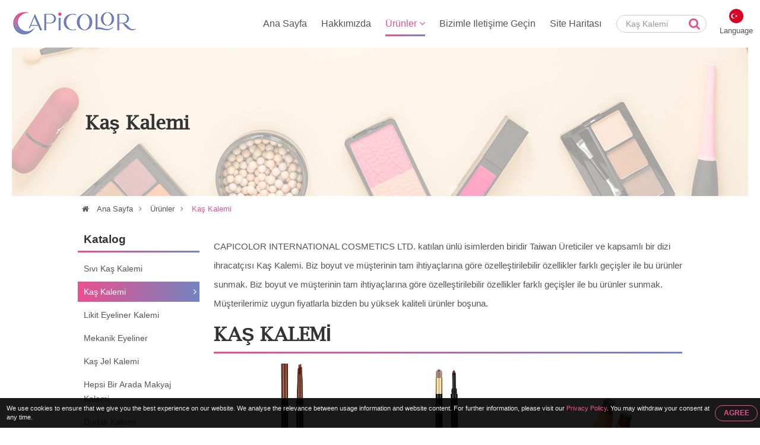

--- FILE ---
content_type: text/html; charset=UTF-8
request_url: https://www.eyepen.com.tw/tr/eyebrow-pen.html
body_size: 6488
content:

<!DOCTYPE HTML>
<html lang="tr">
<head>
	<meta charset="utf-8">
	<meta name="viewport" content="width=device-width, initial-scale=1.0">	
	<meta name="format-detection" content="telephone=no">
	<meta name="google-site-verification" content="6W6PpDedXTZp9MQvvu7k3CQIp2Tpdt2lBxWVKouKb88" />
	<meta name="yandex-verification" content="e9db450608bcaeff" />
			<title>Kaş Kalemi Üreticiler. Taiwan'den Yüksek Kalite Kaş Kalemi satın alın</title>
<meta name="keywords" content="Kaş Kalemi,tayvan,üretici,fiyat,en iyi,fabrika,tedarikçiler,toptancı,üreticiler,şirket,distribütör,tedarikçi,OEM,ODM" >
<meta name="description" content="En iyi bulmak ve alışveriş yapmak için Kaş Kalemi, Taiwan deki bir fabrikadan en yüksek kalitede üretici, tedarikçi, toptancı, distribütör, OEM ve ODM hakkında bilgi sahibi olmalısınız" >
		<meta name="robots" content="noodp">

	<meta property="og:title" content="Kaş Kalemi Üreticiler. Taiwan'den Yüksek Kalite Kaş Kalemi satın alın. ">
	<meta property="og:description" content="En iyi bulmak ve alışveriş yapmak için Kaş Kalemi, Taiwan deki bir fabrikadan en yüksek kalitede üretici, tedarikçi, toptancı, distribütör, OEM ve ODM hakkında bilgi sahibi olmalısınız">
	<meta property="og:url" content="https://www.eyepen.com.tw/tr/eyebrow-pen.html">
	<meta property="og:image" content="https://www.eyepen.com.tw/img/site.png">
	<meta property="og:site_name" name="author" content="CAPICOLOR INTERNATIONAL COSMETICS LTD.">
	<meta property="og:type" content="website">
	<meta property="og:locale" content="en-US" >
	<meta property="og:locale:alternate" content="zh_TW" >
	<meta name="twitter:card" content="summary_large_image">

	<link rel="shortcut icon" href="img/fav.ico">
	<link rel="canonical" href="https://www.eyepen.com.tw/tr/eyebrow-pen.html" >
	<link rel="alternate" type="application/rss+xml" title="CAPICOLOR INTERNATIONAL COSMETICS LTD." href="rss.xml" >

	<!-- Hreflang -->
		<link rel="alternate" hreflang="en" href="https://www.eyepen.com.tw/eyebrow-pen.html" >
	<link rel="alternate" hreflang="fr" href="https://www.eyepen.com.tw/fr/eyebrow-pen.html" >
	<link rel="alternate" hreflang="de" href="https://www.eyepen.com.tw/de/eyebrow-pen.html" >
	<link rel="alternate" hreflang="ru" href="https://www.eyepen.com.tw/ru/eyebrow-pen.html" >
	<link rel="alternate" hreflang="pt" href="https://www.eyepen.com.tw/pt/eyebrow-pen.html" >
	<link rel="alternate" hreflang="it" href="https://www.eyepen.com.tw/it/eyebrow-pen.html" >
	<link rel="alternate" hreflang="hi" href="https://www.eyepen.com.tw/hi/eyebrow-pen.html" >
	<link rel="alternate" hreflang="es" href="https://www.eyepen.com.tw/es/eyebrow-pen.html" >
	<link rel="alternate" hreflang="nl" href="https://www.eyepen.com.tw/nl/eyebrow-pen.html" >
	<link rel="alternate" hreflang="ar" href="https://www.eyepen.com.tw/ar/eyebrow-pen.html" >
	<link rel="alternate" hreflang="th" href="https://www.eyepen.com.tw/th/eyebrow-pen.html" >
	<link rel="alternate" hreflang="id" href="https://www.eyepen.com.tw/id/eyebrow-pen.html" >
	<link rel="alternate" hreflang="bn" href="https://www.eyepen.com.tw/bn/eyebrow-pen.html" >
	<link rel="alternate" hreflang="tr" href="https://www.eyepen.com.tw/tr/eyebrow-pen.html" >
	<link rel="alternate" hreflang="vi" href="https://www.eyepen.com.tw/vi/eyebrow-pen.html" >
	<link rel="alternate" hreflang="tw" href="https://www.eyepen.com.tw/tw/eyebrow-pen.html" >
	
	<script type="application/ld+json">
	{
		"@context": "http://schema.org",
		"@type": "WebSite",
		"url": "https://www.eyepen.com.tw",
		"headline": "Kaş Kalemi Üreticiler. Taiwan'den Yüksek Kalite Kaş Kalemi satın alın. ",
		"description": "En iyi bulmak ve alışveriş yapmak için Kaş Kalemi, Taiwan deki bir fabrikadan en yüksek kalitede üretici, tedarikçi, toptancı, distribütör, OEM ve ODM hakkında bilgi sahibi olmalısınız",
		"name": "CAPICOLOR INTERNATIONAL COSMETICS LTD.",
		"image": "https://www.eyepen.com.tw/img/site.png"
	}
	</script>
	
	<!-- lang = ar style -->
		<!-- new_trans_lang style -->
	<style>
		.dropbtn{
			background: url(img/lan/fl_tr@2x.png) 50% 15px no-repeat;
			background-size: 24px auto;
		}
	</style>
	<link type="text/css" rel="stylesheet" href="css/style.css">
	<style>
		.eupopup-container {
			background: rgba(0,0,0,.9);
			font-size: 0;
			text-align: center;
			display: none;
			z-index: 99;
			padding: 10px 5px;
			margin: 0;
		}

		.eupopup-container-top,
		.eupopup-container-fixedtop{
			position: fixed;
			bottom: 0; left: 0; right: 0;
			z-index: 999999999;
		}

		.eupopup-container-fixedtop{
			position: fixed;
		}

		.eupopup-container-bottom{
			position: fixed;
			bottom: 0; left: 0; right: 0;
		}

		.eupopup-container-bottomleft,
		.eupopup-container-bottomleft{
			position: fixed;
			bottom: 10px;
			left: 10px;
			width: 300px;
		}

		.eupopup-container-bottomright{
			position: fixed;
			bottom: 10px;
			right: 10px;
			width: 300px;
		}

		.eupopup-closebutton {
			font-size: 3rem;
			font-weight: 100;
			line-height: 3.5rem;
			color: #ddd;
			position: absolute;
			top: 0;
			right: 0;
			padding: 5px 10px;
		}
		.eupopup-closebutton:hover,
		.eupopup-closebutton:active {
			color: #fff;
			text-decoration: none;
		}

		.eupopup-head{
			font-size: 13px;
			line-height: 15px;
			font-weight: bold;
			color: #ffda33;
			text-align: left;
			padding: 5px 0;
		}

		.eupopup-body {
			color: #eee;
			font-size: 11px;
			line-height: 15px;
			display: inline-block;
			text-align: left;
			/*width: calc(100% - 70px);*/
			vertical-align: middle;
			padding: 0 5px;
		}
		.eupopup-body a{
			color: #e9518e;
			text-decoration: none;
		}
		.eupopup-body a:hover{
			color: #fff;
		}

		.eupopup-buttons{
			display: inline-block;
			vertical-align: middle;
			width: 70px;
		}

		.eupopup-button_1{
			font-weight: bold;
			font-size: 12px;
			line-height: 15px;
		}

		.eupopup-button_2{
			font-weight: normal;
			font-size: 13px;
			line-height: 20px;
		}

		.eupopup-buttons a{
			color: #e9518e;
			border: 1px solid #e9518e;
			padding: 5px 10px;
			border-radius: 30px;
			width: 50px;
			display: block;
		}
		.eupopup-buttons a:hover{
			color: #fff;
			border: 1px solid #fff;
		}
				@media (max-width: 1371px){
			.eupopup-body{
				width: calc(100% - 82px);
			}
		}
				@media (max-width: 460px){
			.eupopup-body{
				display: block;
				width: 100%;
				margin: 0 0 5px 0;
				padding: 0;
			}
			.eupopup-buttons {
			    display: block;
			    margin: 0 auto;
			}
		}
		@media (max-width: 812px) and (max-height: 375px){
						.eupopup-body{
				width: calc(100% - 82px);
			}
					}
		@media (max-width: 736px) and (max-height: 414px){
						.eupopup-body{
				width: calc(100% - 82px);
			}
					}
		@media (max-width: 667px) and (max-height: 375px){
			.eupopup-body{
				width: calc(100% - 82px);
			}
		}
		@media (max-width: 568px) and (max-height: 320px){
			.eupopup-body{
				width: calc(100% - 82px);
			}
		}
	</style>
</head>
<body itemscope itemtype="http://schema.org/WebPage">
<!-- Menu | Mobile, Pad Ver -->
<div id="mobileMenu" class="mobile_menu_list">
	<!-- mobile_menu_top -->
	<div class="mobile_menu_top">
		<!-- search -->
		<div id="sb-search_m" class="search_area_m">
			<form action="search.php" method="get">
				<label for="search">Please type search text...</label>
				<input class="search_text" type="text" value="Kaş Kalemi" name="q" id="search_m" >
				<button class="btn_search" type="submit" value="search" title="Search"><i class="fa fa-search"></i></button>
			</form>
		</div>
		<div class="btn_close_menu"><a href="javascript:void(0)" onclick="closeNav()" title="Close Menu">&#x2715;</a></div>
	</div>
	<ul itemscope itemtype="http://schema.org/Menu">
		<li itemprop="name" class=""><a href="index.html" title="Ana Sayfa"><i class="fa fa-home"></i>Ana Sayfa</a></li>
		<li itemprop="name" class=""><a href="introduction.html" title="Hakkımızda"><i class="fa fa-users"></i>Hakkımızda</a></li>
		<li itemprop="name" class=" active"><a href="products.html" title="Ürünler"><i class="fa fa-list"></i>Ürünler <i class="fa fa-angle-down"></i></a>
			<ul itemscope itemtype="http://schema.org/MenuSection">
															<li itemprop="name"><a href="liquid-eyebrow-pen.html" title="Sıvı Kaş Kalemi">Sıvı Kaş Kalemi</a>
																	<li itemprop="name" class="active"><a href="eyebrow-pen.html" title="Kaş Kalemi">Kaş Kalemi</a>
					<ul>
										</ul>
				</li>
																		<li itemprop="name"><a href="eyeliner-pen.html" title="Likit Eyeliner Kalemi">Likit Eyeliner Kalemi</a>
																						<li itemprop="name"><a href="mechanical-eyeliner.html" title="Mekanik Eyeliner">Mekanik Eyeliner</a>
																						<li itemprop="name"><a href="eyebrow-gel.html" title="Kaş Jel Kalemi">Kaş Jel Kalemi</a>
																						<li itemprop="name"><a href="all-in-one-makeup.html" title="Hepsi Bir Arada Makyaj Kalemi">Hepsi Bir Arada Makyaj Kalemi</a>
																						<li itemprop="name"><a href="lip-pen.html" title="Dudak Kalemi">Dudak Kalemi</a>
																						<li itemprop="name"><a href="eyebrow-mascara.html" title="Kaş Maskarası">Kaş Maskarası</a>
													</ul>
		</li>
		<li itemprop="name" class=""><a href="contact.html" title="Bizimle Iletişime Geçin"><i class="fa fa-envelope"></i>Bizimle Iletişime Geçin</a></li>
		<li itemprop="name" class=""><a href="sitemap.html" title="Site Haritası"><i class="fa fa-sitemap"></i>Site Haritası</a></li>
	</ul>
</div>


<!-- Wrapper Start -->
<div class="wrapper" id="main">
	<!-- Header -->
	<header class="fadeIn">
		<!-- btn_Mobile_Menu -->
		<div class="btn_mobile_menu" onclick="openNav()" title="Open Menu"><a>&#9776;</a></div>


		<!-- logo -->
		<div class="logo">
			<a href="index.html" title="CAPICOLOR INTERNATIONAL COSMETICS LTD."></a>
		</div>

		<!-- Top -->
		<div class="top">
			<!-- search -->
			<div id="sb-search" class="search_area">
				<form action="search.php" method="get">
					<label for="search">Please type search text...</label>
					<input class="search_text" type="text" value="Kaş Kalemi" name="q" id="search" >
					<button class="btn_search" type="submit" value="search" title="Search"><i class="fa fa-search"></i></button>
				</form>
			</div>

			<!-- trans lang -->
			<div class="trans_lang">
				<!-- PC Ver -->
				<a href="#" onclick="langDropdown()" class="dropbtn" title="Turkish, Türk">
					 Language				</a>
				
				<!-- Mobile, Pad Ver -->
				<!-- <a href="#"  title="Turkish, Türk">
										<img onclick="langDropdown()" class="dropbtn mobile" src="img/lan/fl_tr@2x.png" alt="Türk">
					 
				</a> -->

				<div id="lang_Dropdown" class="trans_lang_content fadeIn">
					<div class="title">Choose Language:</div>
										<ul>
																	<li><a href="/eyebrow-pen.html" 
								title="English"
															><img src="img/lan/fl_en@2x.png" alt="English"> English</a></li>
																	<li><a href="/fr/eyebrow-pen.html" 
								title="French, Français"
															><img src="img/lan/fl_fr@2x.png" alt="Français"> Français</a></li>
																	<li><a href="/de/eyebrow-pen.html" 
								title="German, Deutsch"
															><img src="img/lan/fl_de@2x.png" alt="Deutsch"> Deutsch</a></li>
																	<li><a href="/ru/eyebrow-pen.html" 
								title="Russian, Русский"
															><img src="img/lan/fl_ru@2x.png" alt="Русский"> Русский</a></li>
																	<li><a href="/pt/eyebrow-pen.html" 
								title="Portuguese, Português"
															><img src="img/lan/fl_pt@2x.png" alt="Português"> Português</a></li>
																	<li><a href="/it/eyebrow-pen.html" 
								title="Italian, Italiano"
															><img src="img/lan/fl_it@2x.png" alt="Italiano"> Italiano</a></li>
																	<li><a href="/hi/eyebrow-pen.html" 
								title="Hindi, हिन्दी"
															><img src="img/lan/fl_hi@2x.png" alt="हिन्दी"> हिन्दी</a></li>
																	<li><a href="/es/eyebrow-pen.html" 
								title="Spanish, Español"
															><img src="img/lan/fl_es@2x.png" alt="Español"> Español</a></li>
																	<li><a href="/nl/eyebrow-pen.html" 
								title="Dutch, Nederlandse"
															><img src="img/lan/fl_nl@2x.png" alt="Nederlandse"> Nederlandse</a></li>
																	<li><a href="/ar/eyebrow-pen.html" 
								title="Arabic, العربية"
															><img src="img/lan/fl_ar@2x.png" alt="العربية"> العربية</a></li>
																	<li><a href="/vi/eyebrow-pen.html" 
								title="Vietnamese, Tiếng Việt"
															><img src="img/lan/fl_vi@2x.png" alt="Tiếng Việt"> Tiếng Việt</a></li>
																	<li><a href="/th/eyebrow-pen.html" 
								title="Thai, ภาษาไทย"
															><img src="img/lan/fl_th@2x.png" alt="ภาษาไทย"> ภาษาไทย</a></li>
																	<li><a href="/id/eyebrow-pen.html" 
								title="Indonesian, Bahasa Indonesia"
															><img src="img/lan/fl_id@2x.png" alt="Bahasa Indonesia"> Bahasa Indonesia</a></li>
																	<li><a href="/bn/eyebrow-pen.html" 
								title="Bengali, বাঙ্গালী"
															><img src="img/lan/fl_bn@2x.png" alt="বাঙ্গালী"> বাঙ্গালী</a></li>
																	<li><a href="/tr/eyebrow-pen.html" 
								title="Turkish, Türk"
								 class="cur"							><img src="img/lan/fl_tr@2x.png" alt="Türk"> Türk</a></li>
																	<li><a href="/tw/eyebrow-pen.html" 
								title="Traditional Chinese, 繁體中文"
															><img src="img/lan/fl_tw@2x.png" alt="繁體中文"> 繁體中文</a></li>
										</ul>
				</div>
			</div>
		</div>

		<!-- Menu | PC Ver -->
		<div itemscope itemtype="http://schema.org/Menu" class="menu">
			<ul>
				<li itemprop="name" class=""><a href="index.html" title="Ana Sayfa">Ana Sayfa</a></li>
				<li itemprop="name" class=""><a href="introduction.html" title="Hakkımızda">Hakkımızda</a></li>
				<li itemprop="name" class="dropdown active"><a href="products.html" title="Ürünler">Ürünler <i class="fa fa-angle-down"></i></a>
					<ul itemscope itemtype="http://schema.org/MenuSection" class="dropdown-content fadeIn">
											<li itemprop="name"><a href="liquid-eyebrow-pen.html" title="Sıvı Kaş Kalemi">Sıvı Kaş Kalemi</a>
							<ul>
														</ul>
						</li>
											<li itemprop="name"><a href="eyebrow-pen.html" title="Kaş Kalemi">Kaş Kalemi</a>
							<ul>
														</ul>
						</li>
											<li itemprop="name"><a href="eyeliner-pen.html" title="Likit Eyeliner Kalemi">Likit Eyeliner Kalemi</a>
							<ul>
														</ul>
						</li>
											<li itemprop="name"><a href="mechanical-eyeliner.html" title="Mekanik Eyeliner">Mekanik Eyeliner</a>
							<ul>
														</ul>
						</li>
											<li itemprop="name"><a href="eyebrow-gel.html" title="Kaş Jel Kalemi">Kaş Jel Kalemi</a>
							<ul>
														</ul>
						</li>
											<li itemprop="name"><a href="all-in-one-makeup.html" title="Hepsi Bir Arada Makyaj Kalemi">Hepsi Bir Arada Makyaj Kalemi</a>
							<ul>
														</ul>
						</li>
											<li itemprop="name"><a href="lip-pen.html" title="Dudak Kalemi">Dudak Kalemi</a>
							<ul>
														</ul>
						</li>
											<li itemprop="name"><a href="eyebrow-mascara.html" title="Kaş Maskarası">Kaş Maskarası</a>
							<ul>
														</ul>
						</li>
										</ul>
				</li>
				<li itemprop="name" class=""><a href="contact.html" title="Bizimle Iletişime Geçin">Bizimle Iletişime Geçin</a></li>
				<li itemprop="name" class=""><a href="sitemap.html" title="Site Haritası">Site Haritası</a></li>
			</ul>
		</div>
	</header>
	
	<!-- Detail Banner -->
<div class="banner_content fade_Address">
	<div class="title">
		<!-- key h1 | PC Ver -->
		<div class="key_h1">
						<h1 itemprop="name">Kaş Kalemi</h1>
					</div>
	</div>
</div>

<!-- Address -->
<div class="address fade_Address">
	<ul>
		<li><a href="index.html" title="Ana Sayfa"><i class="fa fa-home"></i> Ana Sayfa</a><i class="fa fa-angle-right"></i></li>
					<li class=""><a href="products.html" title="Ürünler">Ürünler</a><i class="fa fa-angle-right"></i></li>
			<li class="active"><a href="http://www.eyepen.com.tw/tr/eyebrow-pen.html" title="Kaş Kalemi">Kaş Kalemi</a></li>
				
	</ul>
</div>

<!-- Content -->
<section id="content">
	<!-- Left_Side -->
	<div class="left_side fade_Sidebar">
		<!-- Side Menu -->
<div class="side_title">Katalog</div>
<aside itemscope itemtype="http://schema.org/MenuSection" class="side_menu">
	<ul>
			
									<li itemprop="name"><a href="liquid-eyebrow-pen.html" title="Sıvı Kaş Kalemi">Sıvı Kaş Kalemi</a>
				</li>
							
		
			
					<li itemprop="name" class="select"><a href="eyebrow-pen.html" title="Kaş Kalemi">Kaş Kalemi</a><i class="fa fa-angle-right"></i>
							</li>
				
		
			
									<li itemprop="name"><a href="eyeliner-pen.html" title="Likit Eyeliner Kalemi">Likit Eyeliner Kalemi</a>
				</li>
							
		
			
									<li itemprop="name"><a href="mechanical-eyeliner.html" title="Mekanik Eyeliner">Mekanik Eyeliner</a>
				</li>
							
		
			
									<li itemprop="name"><a href="eyebrow-gel.html" title="Kaş Jel Kalemi">Kaş Jel Kalemi</a>
				</li>
							
		
			
									<li itemprop="name"><a href="all-in-one-makeup.html" title="Hepsi Bir Arada Makyaj Kalemi">Hepsi Bir Arada Makyaj Kalemi</a>
				</li>
							
		
			
									<li itemprop="name"><a href="lip-pen.html" title="Dudak Kalemi">Dudak Kalemi</a>
				</li>
							
		
			
									<li itemprop="name"><a href="eyebrow-mascara.html" title="Kaş Maskarası">Kaş Maskarası</a>
				</li>
							
		
	    </ul>
</aside>	</div>	

	<!-- Content_Detail -->
	<div class="content_detail fade_Content_Detail">
		<div class="desp2">CAPICOLOR INTERNATIONAL COSMETICS LTD. katılan ünlü isimlerden biridir Taiwan Üreticiler ve kapsamlı bir dizi ihracatçısı <strong>Kaş Kalemi</strong>. Biz boyut ve müşterinin tam ihtiyaçlarına göre özelleştirilebilir özellikler farklı geçişler ile bu ürünler sunmak. Biz boyut ve müşterinin tam ihtiyaçlarına göre özelleştirilebilir özellikler farklı geçişler ile bu ürünler sunmak. Müşterilerimiz uygun fiyatlarla bizden bu yüksek kaliteli ürünler boşuna.</div>
		<h2><a href="http://www.eyepen.com.tw/tr/eyebrow-pen.html" title="Kaş Kalemi">Kaş Kalemi</a></h2>
				
		<div class="products_area">
			
	<div class="products_items">
		<div class="products_photo">
			<a href="eyebrow-marker.html" title="Kaş İşaretleyici - R+TDR/ELP SERIES">
				<div class="mask">
					<i class="fa fa-search"></i>View Detail				</div>
				<img src="productpic/pb_z6sq1670835030.jpg" alt="Kaş İşaretleyici - R+TDR/ELP SERIES" title="Kaş İşaretleyici - R+TDR/ELP SERIES">
			</a>
		</div>
		<div class="products_name"><a href="eyebrow-marker.html" title="Kaş İşaretleyici - R+TDR/ELP SERIES">Kaş İşaretleyici</a></div>
		<div class="products_model"><a href="eyebrow-marker.html" title="Kaş İşaretleyici - R+TDR/ELP SERIES">R+TDR/ELP SERIES</a></div>
		<div class="product_cate_detail">Duo uçlu Kaş Kalemi(kaş kalemi+Sıvı Kaş kalemi)
Popüler ürünler.Kaş üzerine kolay uygulama,Kaş için 4 şekil ipucu,sıvı kaş doğal saç yapar.Çeşitli renk seçenekleri,Rezervuar tipi için çeşitli uçlar mevcuttur,Tercih edilen uç gibi,Üç dişli uç ve Duo ucu,Pudra&ndash;Eşsiz formül uygulaması kolay daha doğal kaşBoyut: &oslash;9.5*L149mm/ &oslash;9.5*L157mm
	Malzeme:PP
	Kap+Vücut rengi:enjeksiyon tek renk.
	kap+Gövde Mat veya Chtome olabilir.
	Mürekkep rengi:Siyah,Kahverengi veya özel renkler.
	LOGO&#39;yu sıcak damgalama veya beceri ekranı.
	İyi kalite,PPS&#39;yi onayladıktan sonra 45 gün.
	Menşei:Tayvan

                  </div>
	</div>

	<div class="products_items">
		<div class="products_photo">
			<a href="eyebrow-pencil-powder.html" title="Kaş Kalemi Tozu - R+CPW SERIES">
				<div class="mask">
					<i class="fa fa-search"></i>View Detail				</div>
				<img src="productpic/pb_kses1670835040.jpg" alt="Kaş Kalemi Tozu - R+CPW SERIES" title="Kaş Kalemi Tozu - R+CPW SERIES">
			</a>
		</div>
		<div class="products_name"><a href="eyebrow-pencil-powder.html" title="Kaş Kalemi Tozu - R+CPW SERIES">Kaş Kalemi Tozu</a></div>
		<div class="products_model"><a href="eyebrow-pencil-powder.html" title="Kaş Kalemi Tozu - R+CPW SERIES">R+CPW SERIES</a></div>
		<div class="product_cate_detail">Çift Makyaj Kaş Kalemi(kaş kalemi+kaş tozu)
Popüler ürünler.Göz kalemi ve kaş üzerine kolay uygulama,Kaş için çift uçlu kalemÇeşitli renk seçenekleri,Rezervuar tipi için çeşitli uçlar mevcuttur,Tercih edilen uç gibi,Üç dişli uç ve Duo ucu,Pudra&ndash;Eşsiz formül uygulaması kolay daha doğal kaşFarklı kaş tipleri için çeşitli uçlar kullanılabilir.,kaş tozu&ndash;Eşsiz formül, daha doğal ve üç tane oluşturmak için uygulanması kolaydır.-boyutlu kaşlar.Kaş kalemi, hassas kaş şeklini doğal olarak vurgular.,ve kaş tozu kaş şeklini daha üç yapar-boyutlu.Boyut: &oslash;9.5*L149mm/ &oslash;9.5*L157mm
	Malzeme:PP
	kap+Vücut rengi:enjeksiyon tek renk.
	kap+Gövde Mat veya Chtome olabilir.
	Mürekkep rengi:Siyah,Kahverengi veya özel renkler.
	LOGO&#39;yu sıcak damgalama veya beceri ekranı.
	İyi kalite,PPS&#39;yi onayladıktan sonra 45 gün.
	Menşei:Tayvan

                  </div>
	</div>

	<div class="products_items">
		<div class="products_photo">
			<a href="pull-eyebrow-pencil.html" title="Kaş Kalemi Çek - R SERIES">
				<div class="mask">
					<i class="fa fa-search"></i>View Detail				</div>
				<img src="productpic/pb_mpp81670835049.jpg" alt="Kaş Kalemi Çek - R SERIES" title="Kaş Kalemi Çek - R SERIES">
			</a>
		</div>
		<div class="products_name"><a href="pull-eyebrow-pencil.html" title="Kaş Kalemi Çek - R SERIES">Kaş Kalemi Çek</a></div>
		<div class="products_model"><a href="pull-eyebrow-pencil.html" title="Kaş Kalemi Çek - R SERIES">R SERIES</a></div>
		<div class="product_cate_detail">Kaş Kalemi Çek
Klasik mal.Kaş üzerine kolay uygulama, .Tel-tasarlanmış çizim, bileme eylemini dışarıda bırakabilir.Doğal performans.Pullanma olmadan pürüzsüz çizim için sağlam formül.Herkes için uzun süre giymek
	Malzeme:Kağıt
	kap+Vücut rengi:özelleştirme.
	Mürekkep rengi:Siyah,Kahverengi veya özelleştirme renkleri.
	LOGO&#39;nun sıcak damgalanması.
	İyi kalite,PPS&#39;yi onayladıktan sonra 45 gün.
	Menşei:Tayvan

                  </div>
	</div>

	<div class="products_items">
		<div class="products_photo">
			<a href="eyebrow-roller-pen.html" title="Kaş Rulo Kalem - EBK SERIES">
				<div class="mask">
					<i class="fa fa-search"></i>View Detail				</div>
				<img src="productpic/pb_punh1670835099.jpg" alt="Kaş Rulo Kalem - EBK SERIES" title="Kaş Rulo Kalem - EBK SERIES">
			</a>
		</div>
		<div class="products_name"><a href="eyebrow-roller-pen.html" title="Kaş Rulo Kalem - EBK SERIES">Kaş Rulo Kalem</a></div>
		<div class="products_model"><a href="eyebrow-roller-pen.html" title="Kaş Rulo Kalem - EBK SERIES">EBK SERIES</a></div>
		<div class="product_cate_detail">Kaş kalemi
En çok satan mal.Kaş üzerine kolay uygulama, .Otomatik geri çekilebilir kalem için 5 şekil mevcutturDoğal kaşı kolayca oluşturunÇeşitli renk seçenekleriBoyut: &oslash;9.5*L148mm
	Malzeme:ABS
	kap+Vücut rengi:enjeksiyon tek renk.
	kap+Gövde Mat veya Chtome olabilir.
	Mürekkep rengi:Siyah,Kahverengi veya özel renkler.
	LOGO&#39;yu sıcak damgalama veya beceri ekranı.
	İyi kalite,PPS&#39;yi onayladıktan sonra 45 gün.
	Menşei:Tayvan

                  </div>
	</div>
<div class="horizon"><div class="horizon_bg"></div></div>
		</div>
		<div class="desp3">Tüm personel en iyi ile eski ve yeni müşterilere hizmet verecek <h3>Kaş Kalemi</h3> ve iyi hizmet. Ayrıca, aynı zamanda destek herhangi bir yorum eklemek için bekliyoruz.</div>
	</div>
</section>

	<!-- Footer -->
	<footer class="fade_Footer">
		<!-- Contact_Us_Area -->
		<div class="contact_us_area">
			<span>CAPICOLOR INTERNATIONAL COSMETICS LTD.</span>
			<ul>
				<li style="display: block;">ADD: No. 37, Youshi Rd., Dajia Dist., Taichung City 437, Taiwan</li>
				<li>TEL: +886-4-26811349</li>
				<li>FAX: +886-4-26811319</li>
			</ul>
			<div class="logo_dl">
				<ul>
					<li><a href="pdf/ares.pdf" target="_blank" title="Ares PDF"><img src="img/logo_ares.png" alt="Ares PDF"></a></li>
					<li><a href="pdf/iso.pdf" target="_blank" title="ISO PDF"><img src="img/logo_iso.png" alt="ISO PDF"></a></li>
					<li><a href="pdf/ucs.pdf" target="_blank" title="UCS PDF"><img src="img/logo_ucs.png" alt="UCS PDF"></a></li>
				</ul>
			</div>
		</div>

		<!-- Footer_Menu -->
		<div class="footer_menu">
			<ul>
				<li><a href="index.html" title="Ana Sayfa">Ana Sayfa</a></li>
				<li><a href="products.html" title="Ürünler">Ürünler</a></li>
				<li><a href="sitemap.html" title="Site Haritası">Site Haritası</a></li>
				<li><a href="privacy-policy.html" title="Privacy Policy">Privacy Policy</a></li>
			</ul>
		</div>

		<!-- Footer_Multi_Lang -->
				<div class="footer_multi_lang">
							<a href="/eyebrow-pen.html" title="Eyebrow Pen">Eyebrow Pen</a>				 | 							<a href="/fr/eyebrow-pen.html" title="Stylo À Sourcils">Stylo À Sourcils</a>				 | 							<a href="/de/eyebrow-pen.html" title="Augenbrauenstift">Augenbrauenstift</a>				 | 							<a href="/ru/eyebrow-pen.html" title="Ручка Для Бровей">Ручка Для Бровей</a>				 | 							<a href="/pt/eyebrow-pen.html" title="Caneta Para Sobrancelha">Caneta Para Sobrancelha</a>				 | 							<a href="/it/eyebrow-pen.html" title="Penna Per Sopracciglia">Penna Per Sopracciglia</a>				 | 							<a href="/hi/eyebrow-pen.html" title="आइब्रो पेन">आइब्रो पेन</a>				 | 							<a href="/es/eyebrow-pen.html" title="Lápiz Para Cejas">Lápiz Para Cejas</a>				 | 							<a href="/nl/eyebrow-pen.html" title="Wenkbrauw Pen">Wenkbrauw Pen</a>				 | 							<a href="/ar/eyebrow-pen.html" title="قلم حواجب">قلم حواجب</a>				 | 							<a href="/vi/eyebrow-pen.html" title="Bút lông mày">Bút lông mày</a>				 | 							<a href="/th/eyebrow-pen.html" title="ปากกาเขียนคิ้ว">ปากกาเขียนคิ้ว</a>				 | 							<a href="/id/eyebrow-pen.html" title="Pena Alis">Pena Alis</a>				 | 							<a href="/bn/eyebrow-pen.html" title="ভ্রু কলম">ভ্রু কলম</a>				 | 							Kaş Kalemi				 | 							<a href="/tw/eyebrow-pen.html" title="眉筆">眉筆</a>									</div>
		
		<div class="footer_bottom">
			<!-- XML Area -->
			<div class="xml_area">
				<ul>
					<li><a href="sitemap.html" title="HTML Sitemap">HTML Sitemap</a></li>
					<li><a href="sitemap.xml" title="XML Sitemap">XML Sitemap</a></li>
					<li><a href="rss.xml" title="RSS Feeds">RSS Feeds</a></li>
				</ul>
			</div>

			<!-- Copyright | PC & Mobile -->
			<div itemprop="copyrightHolder" class="copyright">Copyright © 2023 ITPAC.org All rights reserved.</div>
	    </div>
	    
	    <!-- GotoTOP -->
		<div class="btn_top"><a href="#top" title="Go to TOP"><span id="gototop"></span>TOP</a></div>
	</footer>	
</div>
<!-- Wrapper_End -->

<!-- EU GDPR -->
<div class="eupopup"></div>

<!-- Java Script Start -->
	<script defer src='js/jquery.min.js'></script>
	<script defer src='js/script.js'></script>
	<script defer src='js/retina.min.js'></script>
	<script defer src='js/retina.js'></script>
	<script defer src='js/gdpr.js'></script>
<!-- Java Script End -->
</body>
</html>

--- FILE ---
content_type: text/css
request_url: https://www.eyepen.com.tw/tr/css/style.css
body_size: 17015
content:
@font-face{font-family:'FontAwesome';src:url('fonts/fontawesome-webfont.eot?v=4.7.0');src:url('fonts/fontawesome-webfont.eot?#iefix&v=4.7.0') format('embedded-opentype'),url('fonts/fontawesome-webfont.woff2?v=4.7.0') format('woff2'),url('fonts/fontawesome-webfont.woff?v=4.7.0') format('woff'),url('fonts/fontawesome-webfont.ttf?v=4.7.0') format('truetype'),url('fonts/fontawesome-webfont.svg?v=4.7.0#fontawesomeregular') format('svg');font-weight:normal;font-style:normal}.fa{display:inline-block;font:normal normal normal 14px/1 FontAwesome;font-size:inherit;-webkit-font-smoothing:antialiased;-moz-osx-font-smoothing:grayscale}.fa-lg{font-size:1.33333333em;line-height:.75em;vertical-align:-15%}.fa-2x{font-size:2em}.fa-3x{font-size:3em}.fa-4x{font-size:4em}.fa-5x{font-size:5em}.fa-fw{width:1.28571429em;text-align:center}.fa-ul{padding-left:0;margin-left:2.14285714em;list-style-type:none}.fa-ul>li{position:relative}.fa-li{position:absolute;left:-2.14285714em;width:2.14285714em;top:.14285714em;text-align:center}.fa-li.fa-lg{left:-1.85714286em}.fa-border{padding:.2em .25em .15em;border:solid .08em #eee;border-radius:.1em}.fa-pull-left{float:left}.fa-pull-right{float:right}.fa.fa-pull-left{margin-right:.3em}.fa.fa-pull-right{margin-left:.3em}.pull-right{float:right}.pull-left{float:left}.fa.pull-left{margin-right:.3em}.fa.pull-right{margin-left:.3em}.fa-spin{-webkit-animation:fa-spin 2s infinite linear;animation:fa-spin 2s infinite linear}.fa-pulse{-webkit-animation:fa-spin 1s infinite steps(8);animation:fa-spin 1s infinite steps(8)}@-webkit-keyframes fa-spin{0%{-webkit-transform:rotate(0deg);transform:rotate(0deg)}100%{-webkit-transform:rotate(359deg);transform:rotate(359deg)}}@keyframes fa-spin{0%{-webkit-transform:rotate(0deg);transform:rotate(0deg)}100%{-webkit-transform:rotate(359deg);transform:rotate(359deg)}}.fa-rotate-90{-ms-filter:"progid:DXImageTransform.Microsoft.BasicImage(rotation=1)";-webkit-transform:rotate(90deg);-ms-transform:rotate(90deg);transform:rotate(90deg)}.fa-rotate-180{-ms-filter:"progid:DXImageTransform.Microsoft.BasicImage(rotation=2)";-webkit-transform:rotate(180deg);-ms-transform:rotate(180deg);transform:rotate(180deg)}.fa-rotate-270{-ms-filter:"progid:DXImageTransform.Microsoft.BasicImage(rotation=3)";-webkit-transform:rotate(270deg);-ms-transform:rotate(270deg);transform:rotate(270deg)}.fa-flip-horizontal{-ms-filter:"progid:DXImageTransform.Microsoft.BasicImage(rotation=0, mirror=1)";-webkit-transform:scale(-1, 1);-ms-transform:scale(-1, 1);transform:scale(-1, 1)}.fa-flip-vertical{-ms-filter:"progid:DXImageTransform.Microsoft.BasicImage(rotation=2, mirror=1)";-webkit-transform:scale(1, -1);-ms-transform:scale(1, -1);transform:scale(1, -1)}:root .fa-rotate-90,:root .fa-rotate-180,:root .fa-rotate-270,:root .fa-flip-horizontal,:root .fa-flip-vertical{filter:none}.fa-stack{position:relative;display:inline-block;width:2em;height:2em;line-height:2em;vertical-align:middle}.fa-stack-1x,.fa-stack-2x{position:absolute;left:0;width:100%;text-align:center}.fa-stack-1x{line-height:inherit}.fa-stack-2x{font-size:2em}.fa-inverse{color:#fff}.fa-glass:before{content:"\f000"}.fa-music:before{content:"\f001"}.fa-search:before{content:"\f002"}.fa-envelope-o:before{content:"\f003"}.fa-heart:before{content:"\f004"}.fa-star:before{content:"\f005"}.fa-star-o:before{content:"\f006"}.fa-user:before{content:"\f007"}.fa-film:before{content:"\f008"}.fa-th-large:before{content:"\f009"}.fa-th:before{content:"\f00a"}.fa-th-list:before{content:"\f00b"}.fa-check:before{content:"\f00c"}.fa-remove:before,.fa-close:before,.fa-times:before{content:"\f00d"}.fa-search-plus:before{content:"\f00e"}.fa-search-minus:before{content:"\f010"}.fa-power-off:before{content:"\f011"}.fa-signal:before{content:"\f012"}.fa-gear:before,.fa-cog:before{content:"\f013"}.fa-trash-o:before{content:"\f014"}.fa-home:before{content:"\f015"}.fa-file-o:before{content:"\f016"}.fa-clock-o:before{content:"\f017"}.fa-road:before{content:"\f018"}.fa-download:before{content:"\f019"}.fa-arrow-circle-o-down:before{content:"\f01a"}.fa-arrow-circle-o-up:before{content:"\f01b"}.fa-inbox:before{content:"\f01c"}.fa-play-circle-o:before{content:"\f01d"}.fa-rotate-right:before,.fa-repeat:before{content:"\f01e"}.fa-refresh:before{content:"\f021"}.fa-list-alt:before{content:"\f022"}.fa-lock:before{content:"\f023"}.fa-flag:before{content:"\f024"}.fa-headphones:before{content:"\f025"}.fa-volume-off:before{content:"\f026"}.fa-volume-down:before{content:"\f027"}.fa-volume-up:before{content:"\f028"}.fa-qrcode:before{content:"\f029"}.fa-barcode:before{content:"\f02a"}.fa-tag:before{content:"\f02b"}.fa-tags:before{content:"\f02c"}.fa-book:before{content:"\f02d"}.fa-bookmark:before{content:"\f02e"}.fa-print:before{content:"\f02f"}.fa-camera:before{content:"\f030"}.fa-font:before{content:"\f031"}.fa-bold:before{content:"\f032"}.fa-italic:before{content:"\f033"}.fa-text-height:before{content:"\f034"}.fa-text-width:before{content:"\f035"}.fa-align-left:before{content:"\f036"}.fa-align-center:before{content:"\f037"}.fa-align-right:before{content:"\f038"}.fa-align-justify:before{content:"\f039"}.fa-list:before{content:"\f03a"}.fa-dedent:before,.fa-outdent:before{content:"\f03b"}.fa-indent:before{content:"\f03c"}.fa-video-camera:before{content:"\f03d"}.fa-photo:before,.fa-image:before,.fa-picture-o:before{content:"\f03e"}.fa-pencil:before{content:"\f040"}.fa-map-marker:before{content:"\f041"}.fa-adjust:before{content:"\f042"}.fa-tint:before{content:"\f043"}.fa-edit:before,.fa-pencil-square-o:before{content:"\f044"}.fa-share-square-o:before{content:"\f045"}.fa-check-square-o:before{content:"\f046"}.fa-arrows:before{content:"\f047"}.fa-step-backward:before{content:"\f048"}.fa-fast-backward:before{content:"\f049"}.fa-backward:before{content:"\f04a"}.fa-play:before{content:"\f04b"}.fa-pause:before{content:"\f04c"}.fa-stop:before{content:"\f04d"}.fa-forward:before{content:"\f04e"}.fa-fast-forward:before{content:"\f050"}.fa-step-forward:before{content:"\f051"}.fa-eject:before{content:"\f052"}.fa-chevron-left:before{content:"\f053"}.fa-chevron-right:before{content:"\f054"}.fa-plus-circle:before{content:"\f055"}.fa-minus-circle:before{content:"\f056"}.fa-times-circle:before{content:"\f057"}.fa-check-circle:before{content:"\f058"}.fa-question-circle:before{content:"\f059"}.fa-info-circle:before{content:"\f05a"}.fa-crosshairs:before{content:"\f05b"}.fa-times-circle-o:before{content:"\f05c"}.fa-check-circle-o:before{content:"\f05d"}.fa-ban:before{content:"\f05e"}.fa-arrow-left:before{content:"\f060"}.fa-arrow-right:before{content:"\f061"}.fa-arrow-up:before{content:"\f062"}.fa-arrow-down:before{content:"\f063"}.fa-mail-forward:before,.fa-share:before{content:"\f064"}.fa-expand:before{content:"\f065"}.fa-compress:before{content:"\f066"}.fa-plus:before{content:"\f067"}.fa-minus:before{content:"\f068"}.fa-asterisk:before{content:"\f069"}.fa-exclamation-circle:before{content:"\f06a"}.fa-gift:before{content:"\f06b"}.fa-leaf:before{content:"\f06c"}.fa-fire:before{content:"\f06d"}.fa-eye:before{content:"\f06e"}.fa-eye-slash:before{content:"\f070"}.fa-warning:before,.fa-exclamation-triangle:before{content:"\f071"}.fa-plane:before{content:"\f072"}.fa-calendar:before{content:"\f073"}.fa-random:before{content:"\f074"}.fa-comment:before{content:"\f075"}.fa-magnet:before{content:"\f076"}.fa-chevron-up:before{content:"\f077"}.fa-chevron-down:before{content:"\f078"}.fa-retweet:before{content:"\f079"}.fa-shopping-cart:before{content:"\f07a"}.fa-folder:before{content:"\f07b"}.fa-folder-open:before{content:"\f07c"}.fa-arrows-v:before{content:"\f07d"}.fa-arrows-h:before{content:"\f07e"}.fa-bar-chart-o:before,.fa-bar-chart:before{content:"\f080"}.fa-twitter-square:before{content:"\f081"}.fa-facebook-square:before{content:"\f082"}.fa-camera-retro:before{content:"\f083"}.fa-key:before{content:"\f084"}.fa-gears:before,.fa-cogs:before{content:"\f085"}.fa-comments:before{content:"\f086"}.fa-thumbs-o-up:before{content:"\f087"}.fa-thumbs-o-down:before{content:"\f088"}.fa-star-half:before{content:"\f089"}.fa-heart-o:before{content:"\f08a"}.fa-sign-out:before{content:"\f08b"}.fa-linkedin-square:before{content:"\f08c"}.fa-thumb-tack:before{content:"\f08d"}.fa-external-link:before{content:"\f08e"}.fa-sign-in:before{content:"\f090"}.fa-trophy:before{content:"\f091"}.fa-github-square:before{content:"\f092"}.fa-upload:before{content:"\f093"}.fa-lemon-o:before{content:"\f094"}.fa-phone:before{content:"\f095"}.fa-square-o:before{content:"\f096"}.fa-bookmark-o:before{content:"\f097"}.fa-phone-square:before{content:"\f098"}.fa-twitter:before{content:"\f099"}.fa-facebook-f:before,.fa-facebook:before{content:"\f09a"}.fa-github:before{content:"\f09b"}.fa-unlock:before{content:"\f09c"}.fa-credit-card:before{content:"\f09d"}.fa-feed:before,.fa-rss:before{content:"\f09e"}.fa-hdd-o:before{content:"\f0a0"}.fa-bullhorn:before{content:"\f0a1"}.fa-bell:before{content:"\f0f3"}.fa-certificate:before{content:"\f0a3"}.fa-hand-o-right:before{content:"\f0a4"}.fa-hand-o-left:before{content:"\f0a5"}.fa-hand-o-up:before{content:"\f0a6"}.fa-hand-o-down:before{content:"\f0a7"}.fa-arrow-circle-left:before{content:"\f0a8"}.fa-arrow-circle-right:before{content:"\f0a9"}.fa-arrow-circle-up:before{content:"\f0aa"}.fa-arrow-circle-down:before{content:"\f0ab"}.fa-globe:before{content:"\f0ac"}.fa-wrench:before{content:"\f0ad"}.fa-tasks:before{content:"\f0ae"}.fa-filter:before{content:"\f0b0"}.fa-briefcase:before{content:"\f0b1"}.fa-arrows-alt:before{content:"\f0b2"}.fa-group:before,.fa-users:before{content:"\f0c0"}.fa-chain:before,.fa-link:before{content:"\f0c1"}.fa-cloud:before{content:"\f0c2"}.fa-flask:before{content:"\f0c3"}.fa-cut:before,.fa-scissors:before{content:"\f0c4"}.fa-copy:before,.fa-files-o:before{content:"\f0c5"}.fa-paperclip:before{content:"\f0c6"}.fa-save:before,.fa-floppy-o:before{content:"\f0c7"}.fa-square:before{content:"\f0c8"}.fa-navicon:before,.fa-reorder:before,.fa-bars:before{content:"\f0c9"}.fa-list-ul:before{content:"\f0ca"}.fa-list-ol:before{content:"\f0cb"}.fa-strikethrough:before{content:"\f0cc"}.fa-underline:before{content:"\f0cd"}.fa-table:before{content:"\f0ce"}.fa-magic:before{content:"\f0d0"}.fa-truck:before{content:"\f0d1"}.fa-pinterest:before{content:"\f0d2"}.fa-pinterest-square:before{content:"\f0d3"}.fa-google-plus-square:before{content:"\f0d4"}.fa-google-plus:before{content:"\f0d5"}.fa-money:before{content:"\f0d6"}.fa-caret-down:before{content:"\f0d7"}.fa-caret-up:before{content:"\f0d8"}.fa-caret-left:before{content:"\f0d9"}.fa-caret-right:before{content:"\f0da"}.fa-columns:before{content:"\f0db"}.fa-unsorted:before,.fa-sort:before{content:"\f0dc"}.fa-sort-down:before,.fa-sort-desc:before{content:"\f0dd"}.fa-sort-up:before,.fa-sort-asc:before{content:"\f0de"}.fa-envelope:before{content:"\f0e0"}.fa-linkedin:before{content:"\f0e1"}.fa-rotate-left:before,.fa-undo:before{content:"\f0e2"}.fa-legal:before,.fa-gavel:before{content:"\f0e3"}.fa-dashboard:before,.fa-tachometer:before{content:"\f0e4"}.fa-comment-o:before{content:"\f0e5"}.fa-comments-o:before{content:"\f0e6"}.fa-flash:before,.fa-bolt:before{content:"\f0e7"}.fa-sitemap:before{content:"\f0e8"}.fa-umbrella:before{content:"\f0e9"}.fa-paste:before,.fa-clipboard:before{content:"\f0ea"}.fa-lightbulb-o:before{content:"\f0eb"}.fa-exchange:before{content:"\f0ec"}.fa-cloud-download:before{content:"\f0ed"}.fa-cloud-upload:before{content:"\f0ee"}.fa-user-md:before{content:"\f0f0"}.fa-stethoscope:before{content:"\f0f1"}.fa-suitcase:before{content:"\f0f2"}.fa-bell-o:before{content:"\f0a2"}.fa-coffee:before{content:"\f0f4"}.fa-cutlery:before{content:"\f0f5"}.fa-file-text-o:before{content:"\f0f6"}.fa-building-o:before{content:"\f0f7"}.fa-hospital-o:before{content:"\f0f8"}.fa-ambulance:before{content:"\f0f9"}.fa-medkit:before{content:"\f0fa"}.fa-fighter-jet:before{content:"\f0fb"}.fa-beer:before{content:"\f0fc"}.fa-h-square:before{content:"\f0fd"}.fa-plus-square:before{content:"\f0fe"}.fa-angle-double-left:before{content:"\f100"}.fa-angle-double-right:before{content:"\f101"}.fa-angle-double-up:before{content:"\f102"}.fa-angle-double-down:before{content:"\f103"}.fa-angle-left:before{content:"\f104"}.fa-angle-right:before{content:"\f105"}.fa-angle-up:before{content:"\f106"}.fa-angle-down:before{content:"\f107"}.fa-desktop:before{content:"\f108"}.fa-laptop:before{content:"\f109"}.fa-tablet:before{content:"\f10a"}.fa-mobile-phone:before,.fa-mobile:before{content:"\f10b"}.fa-circle-o:before{content:"\f10c"}.fa-quote-left:before{content:"\f10d"}.fa-quote-right:before{content:"\f10e"}.fa-spinner:before{content:"\f110"}.fa-circle:before{content:"\f111"}.fa-mail-reply:before,.fa-reply:before{content:"\f112"}.fa-github-alt:before{content:"\f113"}.fa-folder-o:before{content:"\f114"}.fa-folder-open-o:before{content:"\f115"}.fa-smile-o:before{content:"\f118"}.fa-frown-o:before{content:"\f119"}.fa-meh-o:before{content:"\f11a"}.fa-gamepad:before{content:"\f11b"}.fa-keyboard-o:before{content:"\f11c"}.fa-flag-o:before{content:"\f11d"}.fa-flag-checkered:before{content:"\f11e"}.fa-terminal:before{content:"\f120"}.fa-code:before{content:"\f121"}.fa-mail-reply-all:before,.fa-reply-all:before{content:"\f122"}.fa-star-half-empty:before,.fa-star-half-full:before,.fa-star-half-o:before{content:"\f123"}.fa-location-arrow:before{content:"\f124"}.fa-crop:before{content:"\f125"}.fa-code-fork:before{content:"\f126"}.fa-unlink:before,.fa-chain-broken:before{content:"\f127"}.fa-question:before{content:"\f128"}.fa-info:before{content:"\f129"}.fa-exclamation:before{content:"\f12a"}.fa-superscript:before{content:"\f12b"}.fa-subscript:before{content:"\f12c"}.fa-eraser:before{content:"\f12d"}.fa-puzzle-piece:before{content:"\f12e"}.fa-microphone:before{content:"\f130"}.fa-microphone-slash:before{content:"\f131"}.fa-shield:before{content:"\f132"}.fa-calendar-o:before{content:"\f133"}.fa-fire-extinguisher:before{content:"\f134"}.fa-rocket:before{content:"\f135"}.fa-maxcdn:before{content:"\f136"}.fa-chevron-circle-left:before{content:"\f137"}.fa-chevron-circle-right:before{content:"\f138"}.fa-chevron-circle-up:before{content:"\f139"}.fa-chevron-circle-down:before{content:"\f13a"}.fa-html5:before{content:"\f13b"}.fa-css3:before{content:"\f13c"}.fa-anchor:before{content:"\f13d"}.fa-unlock-alt:before{content:"\f13e"}.fa-bullseye:before{content:"\f140"}.fa-ellipsis-h:before{content:"\f141"}.fa-ellipsis-v:before{content:"\f142"}.fa-rss-square:before{content:"\f143"}.fa-play-circle:before{content:"\f144"}.fa-ticket:before{content:"\f145"}.fa-minus-square:before{content:"\f146"}.fa-minus-square-o:before{content:"\f147"}.fa-level-up:before{content:"\f148"}.fa-level-down:before{content:"\f149"}.fa-check-square:before{content:"\f14a"}.fa-pencil-square:before{content:"\f14b"}.fa-external-link-square:before{content:"\f14c"}.fa-share-square:before{content:"\f14d"}.fa-compass:before{content:"\f14e"}.fa-toggle-down:before,.fa-caret-square-o-down:before{content:"\f150"}.fa-toggle-up:before,.fa-caret-square-o-up:before{content:"\f151"}.fa-toggle-right:before,.fa-caret-square-o-right:before{content:"\f152"}.fa-euro:before,.fa-eur:before{content:"\f153"}.fa-gbp:before{content:"\f154"}.fa-dollar:before,.fa-usd:before{content:"\f155"}.fa-rupee:before,.fa-inr:before{content:"\f156"}.fa-cny:before,.fa-rmb:before,.fa-yen:before,.fa-jpy:before{content:"\f157"}.fa-ruble:before,.fa-rouble:before,.fa-rub:before{content:"\f158"}.fa-won:before,.fa-krw:before{content:"\f159"}.fa-bitcoin:before,.fa-btc:before{content:"\f15a"}.fa-file:before{content:"\f15b"}.fa-file-text:before{content:"\f15c"}.fa-sort-alpha-asc:before{content:"\f15d"}.fa-sort-alpha-desc:before{content:"\f15e"}.fa-sort-amount-asc:before{content:"\f160"}.fa-sort-amount-desc:before{content:"\f161"}.fa-sort-numeric-asc:before{content:"\f162"}.fa-sort-numeric-desc:before{content:"\f163"}.fa-thumbs-up:before{content:"\f164"}.fa-thumbs-down:before{content:"\f165"}.fa-youtube-square:before{content:"\f166"}.fa-youtube:before{content:"\f167"}.fa-xing:before{content:"\f168"}.fa-xing-square:before{content:"\f169"}.fa-youtube-play:before{content:"\f16a"}.fa-dropbox:before{content:"\f16b"}.fa-stack-overflow:before{content:"\f16c"}.fa-instagram:before{content:"\f16d"}.fa-flickr:before{content:"\f16e"}.fa-adn:before{content:"\f170"}.fa-bitbucket:before{content:"\f171"}.fa-bitbucket-square:before{content:"\f172"}.fa-tumblr:before{content:"\f173"}.fa-tumblr-square:before{content:"\f174"}.fa-long-arrow-down:before{content:"\f175"}.fa-long-arrow-up:before{content:"\f176"}.fa-long-arrow-left:before{content:"\f177"}.fa-long-arrow-right:before{content:"\f178"}.fa-apple:before{content:"\f179"}.fa-windows:before{content:"\f17a"}.fa-android:before{content:"\f17b"}.fa-linux:before{content:"\f17c"}.fa-dribbble:before{content:"\f17d"}.fa-skype:before{content:"\f17e"}.fa-foursquare:before{content:"\f180"}.fa-trello:before{content:"\f181"}.fa-female:before{content:"\f182"}.fa-male:before{content:"\f183"}.fa-gittip:before,.fa-gratipay:before{content:"\f184"}.fa-sun-o:before{content:"\f185"}.fa-moon-o:before{content:"\f186"}.fa-archive:before{content:"\f187"}.fa-bug:before{content:"\f188"}.fa-vk:before{content:"\f189"}.fa-weibo:before{content:"\f18a"}.fa-renren:before{content:"\f18b"}.fa-pagelines:before{content:"\f18c"}.fa-stack-exchange:before{content:"\f18d"}.fa-arrow-circle-o-right:before{content:"\f18e"}.fa-arrow-circle-o-left:before{content:"\f190"}.fa-toggle-left:before,.fa-caret-square-o-left:before{content:"\f191"}.fa-dot-circle-o:before{content:"\f192"}.fa-wheelchair:before{content:"\f193"}.fa-vimeo-square:before{content:"\f194"}.fa-turkish-lira:before,.fa-try:before{content:"\f195"}.fa-plus-square-o:before{content:"\f196"}.fa-space-shuttle:before{content:"\f197"}.fa-slack:before{content:"\f198"}.fa-envelope-square:before{content:"\f199"}.fa-wordpress:before{content:"\f19a"}.fa-openid:before{content:"\f19b"}.fa-institution:before,.fa-bank:before,.fa-university:before{content:"\f19c"}.fa-mortar-board:before,.fa-graduation-cap:before{content:"\f19d"}.fa-yahoo:before{content:"\f19e"}.fa-google:before{content:"\f1a0"}.fa-reddit:before{content:"\f1a1"}.fa-reddit-square:before{content:"\f1a2"}.fa-stumbleupon-circle:before{content:"\f1a3"}.fa-stumbleupon:before{content:"\f1a4"}.fa-delicious:before{content:"\f1a5"}.fa-digg:before{content:"\f1a6"}.fa-pied-piper-pp:before{content:"\f1a7"}.fa-pied-piper-alt:before{content:"\f1a8"}.fa-drupal:before{content:"\f1a9"}.fa-joomla:before{content:"\f1aa"}.fa-language:before{content:"\f1ab"}.fa-fax:before{content:"\f1ac"}.fa-building:before{content:"\f1ad"}.fa-child:before{content:"\f1ae"}.fa-paw:before{content:"\f1b0"}.fa-spoon:before{content:"\f1b1"}.fa-cube:before{content:"\f1b2"}.fa-cubes:before{content:"\f1b3"}.fa-behance:before{content:"\f1b4"}.fa-behance-square:before{content:"\f1b5"}.fa-steam:before{content:"\f1b6"}.fa-steam-square:before{content:"\f1b7"}.fa-recycle:before{content:"\f1b8"}.fa-automobile:before,.fa-car:before{content:"\f1b9"}.fa-cab:before,.fa-taxi:before{content:"\f1ba"}.fa-tree:before{content:"\f1bb"}.fa-spotify:before{content:"\f1bc"}.fa-deviantart:before{content:"\f1bd"}.fa-soundcloud:before{content:"\f1be"}.fa-database:before{content:"\f1c0"}.fa-file-pdf-o:before{content:"\f1c1"}.fa-file-word-o:before{content:"\f1c2"}.fa-file-excel-o:before{content:"\f1c3"}.fa-file-powerpoint-o:before{content:"\f1c4"}.fa-file-photo-o:before,.fa-file-picture-o:before,.fa-file-image-o:before{content:"\f1c5"}.fa-file-zip-o:before,.fa-file-archive-o:before{content:"\f1c6"}.fa-file-sound-o:before,.fa-file-audio-o:before{content:"\f1c7"}.fa-file-movie-o:before,.fa-file-video-o:before{content:"\f1c8"}.fa-file-code-o:before{content:"\f1c9"}.fa-vine:before{content:"\f1ca"}.fa-codepen:before{content:"\f1cb"}.fa-jsfiddle:before{content:"\f1cc"}.fa-life-bouy:before,.fa-life-buoy:before,.fa-life-saver:before,.fa-support:before,.fa-life-ring:before{content:"\f1cd"}.fa-circle-o-notch:before{content:"\f1ce"}.fa-ra:before,.fa-resistance:before,.fa-rebel:before{content:"\f1d0"}.fa-ge:before,.fa-empire:before{content:"\f1d1"}.fa-git-square:before{content:"\f1d2"}.fa-git:before{content:"\f1d3"}.fa-y-combinator-square:before,.fa-yc-square:before,.fa-hacker-news:before{content:"\f1d4"}.fa-tencent-weibo:before{content:"\f1d5"}.fa-qq:before{content:"\f1d6"}.fa-wechat:before,.fa-weixin:before{content:"\f1d7"}.fa-send:before,.fa-paper-plane:before{content:"\f1d8"}.fa-send-o:before,.fa-paper-plane-o:before{content:"\f1d9"}.fa-history:before{content:"\f1da"}.fa-circle-thin:before{content:"\f1db"}.fa-header:before{content:"\f1dc"}.fa-paragraph:before{content:"\f1dd"}.fa-sliders:before{content:"\f1de"}.fa-share-alt:before{content:"\f1e0"}.fa-share-alt-square:before{content:"\f1e1"}.fa-bomb:before{content:"\f1e2"}.fa-soccer-ball-o:before,.fa-futbol-o:before{content:"\f1e3"}.fa-tty:before{content:"\f1e4"}.fa-binoculars:before{content:"\f1e5"}.fa-plug:before{content:"\f1e6"}.fa-slideshare:before{content:"\f1e7"}.fa-twitch:before{content:"\f1e8"}.fa-yelp:before{content:"\f1e9"}.fa-newspaper-o:before{content:"\f1ea"}.fa-wifi:before{content:"\f1eb"}.fa-calculator:before{content:"\f1ec"}.fa-paypal:before{content:"\f1ed"}.fa-google-wallet:before{content:"\f1ee"}.fa-cc-visa:before{content:"\f1f0"}.fa-cc-mastercard:before{content:"\f1f1"}.fa-cc-discover:before{content:"\f1f2"}.fa-cc-amex:before{content:"\f1f3"}.fa-cc-paypal:before{content:"\f1f4"}.fa-cc-stripe:before{content:"\f1f5"}.fa-bell-slash:before{content:"\f1f6"}.fa-bell-slash-o:before{content:"\f1f7"}.fa-trash:before{content:"\f1f8"}.fa-copyright:before{content:"\f1f9"}.fa-at:before{content:"\f1fa"}.fa-eyedropper:before{content:"\f1fb"}.fa-paint-brush:before{content:"\f1fc"}.fa-birthday-cake:before{content:"\f1fd"}.fa-area-chart:before{content:"\f1fe"}.fa-pie-chart:before{content:"\f200"}.fa-line-chart:before{content:"\f201"}.fa-lastfm:before{content:"\f202"}.fa-lastfm-square:before{content:"\f203"}.fa-toggle-off:before{content:"\f204"}.fa-toggle-on:before{content:"\f205"}.fa-bicycle:before{content:"\f206"}.fa-bus:before{content:"\f207"}.fa-ioxhost:before{content:"\f208"}.fa-angellist:before{content:"\f209"}.fa-cc:before{content:"\f20a"}.fa-shekel:before,.fa-sheqel:before,.fa-ils:before{content:"\f20b"}.fa-meanpath:before{content:"\f20c"}.fa-buysellads:before{content:"\f20d"}.fa-connectdevelop:before{content:"\f20e"}.fa-dashcube:before{content:"\f210"}.fa-forumbee:before{content:"\f211"}.fa-leanpub:before{content:"\f212"}.fa-sellsy:before{content:"\f213"}.fa-shirtsinbulk:before{content:"\f214"}.fa-simplybuilt:before{content:"\f215"}.fa-skyatlas:before{content:"\f216"}.fa-cart-plus:before{content:"\f217"}.fa-cart-arrow-down:before{content:"\f218"}.fa-diamond:before{content:"\f219"}.fa-ship:before{content:"\f21a"}.fa-user-secret:before{content:"\f21b"}.fa-motorcycle:before{content:"\f21c"}.fa-street-view:before{content:"\f21d"}.fa-heartbeat:before{content:"\f21e"}.fa-venus:before{content:"\f221"}.fa-mars:before{content:"\f222"}.fa-mercury:before{content:"\f223"}.fa-intersex:before,.fa-transgender:before{content:"\f224"}.fa-transgender-alt:before{content:"\f225"}.fa-venus-double:before{content:"\f226"}.fa-mars-double:before{content:"\f227"}.fa-venus-mars:before{content:"\f228"}.fa-mars-stroke:before{content:"\f229"}.fa-mars-stroke-v:before{content:"\f22a"}.fa-mars-stroke-h:before{content:"\f22b"}.fa-neuter:before{content:"\f22c"}.fa-genderless:before{content:"\f22d"}.fa-facebook-official:before{content:"\f230"}.fa-pinterest-p:before{content:"\f231"}.fa-whatsapp:before{content:"\f232"}.fa-server:before{content:"\f233"}.fa-user-plus:before{content:"\f234"}.fa-user-times:before{content:"\f235"}.fa-hotel:before,.fa-bed:before{content:"\f236"}.fa-viacoin:before{content:"\f237"}.fa-train:before{content:"\f238"}.fa-subway:before{content:"\f239"}.fa-medium:before{content:"\f23a"}.fa-yc:before,.fa-y-combinator:before{content:"\f23b"}.fa-optin-monster:before{content:"\f23c"}.fa-opencart:before{content:"\f23d"}.fa-expeditedssl:before{content:"\f23e"}.fa-battery-4:before,.fa-battery:before,.fa-battery-full:before{content:"\f240"}.fa-battery-3:before,.fa-battery-three-quarters:before{content:"\f241"}.fa-battery-2:before,.fa-battery-half:before{content:"\f242"}.fa-battery-1:before,.fa-battery-quarter:before{content:"\f243"}.fa-battery-0:before,.fa-battery-empty:before{content:"\f244"}.fa-mouse-pointer:before{content:"\f245"}.fa-i-cursor:before{content:"\f246"}.fa-object-group:before{content:"\f247"}.fa-object-ungroup:before{content:"\f248"}.fa-sticky-note:before{content:"\f249"}.fa-sticky-note-o:before{content:"\f24a"}.fa-cc-jcb:before{content:"\f24b"}.fa-cc-diners-club:before{content:"\f24c"}.fa-clone:before{content:"\f24d"}.fa-balance-scale:before{content:"\f24e"}.fa-hourglass-o:before{content:"\f250"}.fa-hourglass-1:before,.fa-hourglass-start:before{content:"\f251"}.fa-hourglass-2:before,.fa-hourglass-half:before{content:"\f252"}.fa-hourglass-3:before,.fa-hourglass-end:before{content:"\f253"}.fa-hourglass:before{content:"\f254"}.fa-hand-grab-o:before,.fa-hand-rock-o:before{content:"\f255"}.fa-hand-stop-o:before,.fa-hand-paper-o:before{content:"\f256"}.fa-hand-scissors-o:before{content:"\f257"}.fa-hand-lizard-o:before{content:"\f258"}.fa-hand-spock-o:before{content:"\f259"}.fa-hand-pointer-o:before{content:"\f25a"}.fa-hand-peace-o:before{content:"\f25b"}.fa-trademark:before{content:"\f25c"}.fa-registered:before{content:"\f25d"}.fa-creative-commons:before{content:"\f25e"}.fa-gg:before{content:"\f260"}.fa-gg-circle:before{content:"\f261"}.fa-tripadvisor:before{content:"\f262"}.fa-odnoklassniki:before{content:"\f263"}.fa-odnoklassniki-square:before{content:"\f264"}.fa-get-pocket:before{content:"\f265"}.fa-wikipedia-w:before{content:"\f266"}.fa-safari:before{content:"\f267"}.fa-chrome:before{content:"\f268"}.fa-firefox:before{content:"\f269"}.fa-opera:before{content:"\f26a"}.fa-internet-explorer:before{content:"\f26b"}.fa-tv:before,.fa-television:before{content:"\f26c"}.fa-contao:before{content:"\f26d"}.fa-500px:before{content:"\f26e"}.fa-amazon:before{content:"\f270"}.fa-calendar-plus-o:before{content:"\f271"}.fa-calendar-minus-o:before{content:"\f272"}.fa-calendar-times-o:before{content:"\f273"}.fa-calendar-check-o:before{content:"\f274"}.fa-industry:before{content:"\f275"}.fa-map-pin:before{content:"\f276"}.fa-map-signs:before{content:"\f277"}.fa-map-o:before{content:"\f278"}.fa-map:before{content:"\f279"}.fa-commenting:before{content:"\f27a"}.fa-commenting-o:before{content:"\f27b"}.fa-houzz:before{content:"\f27c"}.fa-vimeo:before{content:"\f27d"}.fa-black-tie:before{content:"\f27e"}.fa-fonticons:before{content:"\f280"}.fa-reddit-alien:before{content:"\f281"}.fa-edge:before{content:"\f282"}.fa-credit-card-alt:before{content:"\f283"}.fa-codiepie:before{content:"\f284"}.fa-modx:before{content:"\f285"}.fa-fort-awesome:before{content:"\f286"}.fa-usb:before{content:"\f287"}.fa-product-hunt:before{content:"\f288"}.fa-mixcloud:before{content:"\f289"}.fa-scribd:before{content:"\f28a"}.fa-pause-circle:before{content:"\f28b"}.fa-pause-circle-o:before{content:"\f28c"}.fa-stop-circle:before{content:"\f28d"}.fa-stop-circle-o:before{content:"\f28e"}.fa-shopping-bag:before{content:"\f290"}.fa-shopping-basket:before{content:"\f291"}.fa-hashtag:before{content:"\f292"}.fa-bluetooth:before{content:"\f293"}.fa-bluetooth-b:before{content:"\f294"}.fa-percent:before{content:"\f295"}.fa-gitlab:before{content:"\f296"}.fa-wpbeginner:before{content:"\f297"}.fa-wpforms:before{content:"\f298"}.fa-envira:before{content:"\f299"}.fa-universal-access:before{content:"\f29a"}.fa-wheelchair-alt:before{content:"\f29b"}.fa-question-circle-o:before{content:"\f29c"}.fa-blind:before{content:"\f29d"}.fa-audio-description:before{content:"\f29e"}.fa-volume-control-phone:before{content:"\f2a0"}.fa-braille:before{content:"\f2a1"}.fa-assistive-listening-systems:before{content:"\f2a2"}.fa-asl-interpreting:before,.fa-american-sign-language-interpreting:before{content:"\f2a3"}.fa-deafness:before,.fa-hard-of-hearing:before,.fa-deaf:before{content:"\f2a4"}.fa-glide:before{content:"\f2a5"}.fa-glide-g:before{content:"\f2a6"}.fa-signing:before,.fa-sign-language:before{content:"\f2a7"}.fa-low-vision:before{content:"\f2a8"}.fa-viadeo:before{content:"\f2a9"}.fa-viadeo-square:before{content:"\f2aa"}.fa-snapchat:before{content:"\f2ab"}.fa-snapchat-ghost:before{content:"\f2ac"}.fa-snapchat-square:before{content:"\f2ad"}.fa-pied-piper:before{content:"\f2ae"}.fa-first-order:before{content:"\f2b0"}.fa-yoast:before{content:"\f2b1"}.fa-themeisle:before{content:"\f2b2"}.fa-google-plus-circle:before,.fa-google-plus-official:before{content:"\f2b3"}.fa-fa:before,.fa-font-awesome:before{content:"\f2b4"}.fa-handshake-o:before{content:"\f2b5"}.fa-envelope-open:before{content:"\f2b6"}.fa-envelope-open-o:before{content:"\f2b7"}.fa-linode:before{content:"\f2b8"}.fa-address-book:before{content:"\f2b9"}.fa-address-book-o:before{content:"\f2ba"}.fa-vcard:before,.fa-address-card:before{content:"\f2bb"}.fa-vcard-o:before,.fa-address-card-o:before{content:"\f2bc"}.fa-user-circle:before{content:"\f2bd"}.fa-user-circle-o:before{content:"\f2be"}.fa-user-o:before{content:"\f2c0"}.fa-id-badge:before{content:"\f2c1"}.fa-drivers-license:before,.fa-id-card:before{content:"\f2c2"}.fa-drivers-license-o:before,.fa-id-card-o:before{content:"\f2c3"}.fa-quora:before{content:"\f2c4"}.fa-free-code-camp:before{content:"\f2c5"}.fa-telegram:before{content:"\f2c6"}.fa-thermometer-4:before,.fa-thermometer:before,.fa-thermometer-full:before{content:"\f2c7"}.fa-thermometer-3:before,.fa-thermometer-three-quarters:before{content:"\f2c8"}.fa-thermometer-2:before,.fa-thermometer-half:before{content:"\f2c9"}.fa-thermometer-1:before,.fa-thermometer-quarter:before{content:"\f2ca"}.fa-thermometer-0:before,.fa-thermometer-empty:before{content:"\f2cb"}.fa-shower:before{content:"\f2cc"}.fa-bathtub:before,.fa-s15:before,.fa-bath:before{content:"\f2cd"}.fa-podcast:before{content:"\f2ce"}.fa-window-maximize:before{content:"\f2d0"}.fa-window-minimize:before{content:"\f2d1"}.fa-window-restore:before{content:"\f2d2"}.fa-times-rectangle:before,.fa-window-close:before{content:"\f2d3"}.fa-times-rectangle-o:before,.fa-window-close-o:before{content:"\f2d4"}.fa-bandcamp:before{content:"\f2d5"}.fa-grav:before{content:"\f2d6"}.fa-etsy:before{content:"\f2d7"}.fa-imdb:before{content:"\f2d8"}.fa-ravelry:before{content:"\f2d9"}.fa-eercast:before{content:"\f2da"}.fa-microchip:before{content:"\f2db"}.fa-snowflake-o:before{content:"\f2dc"}.fa-superpowers:before{content:"\f2dd"}.fa-wpexplorer:before{content:"\f2de"}.fa-meetup:before{content:"\f2e0"}.sr-only{position:absolute;width:1px;height:1px;padding:0;margin:-1px;overflow:hidden;clip:rect(0, 0, 0, 0);border:0}.sr-only-focusable:active,.sr-only-focusable:focus{position:static;width:auto;height:auto;margin:0;overflow:visible;clip:auto}
@font-face{font-family:'Lucida';src:url('fonts/Lucida.ttf');}

html, body{
	margin:0;
	padding: 0;
	height: 100%;
}
body{
	font-family: Arial, Microsoft JhengHei, sans-serif;
	font-size: 1rem;
	line-height: 1.5rem;
	color: #555;
	background: #fff;
}
a{
	color: #555;
	text-decoration: none;
	-webkit-transition: 1s;
    transition: 1s;
}
a:hover{
	color: #005ebf;
}

form{
	line-height: 0;
}

input.search_text[type=text], input.form-control[type=text], input.form-control[type=email], input.blur[type=text]{
	box-sizing: border-box;
    border: none;
    -webkit-transition: 0.5s;
    transition: 0.5s;
    padding: 0 10px;
    font-size: .9rem;
    line-height: 28px;
    color: #777;
    background: none;
    float: left;
    font-family: Arial, Microsoft JhengHei, sans-serif;
}
input.search_text[type=text]{
	display: inline-block;
    width: 110px;
    color: #999;
    text-overflow: ellipsis;
}
input.search_text[type=text]:focus{
    color: #777;
}

input.form-control[type=text], input.form-control[type=email], input.blur[type=text]{
    width: 100%;
	border: 1px solid #ddd;
	border-radius: 2px;
	padding: 5px 10px;
	font-size: .9rem;
	line-height: 1.5rem;
	color: #777;
	margin-bottom: 10px;
}
input.form-control[type=text]:focus, input.form-control[type=email]:focus, input.blur[type=text]:focus{
    border: 1px solid #e9518e;
    color: #555;
}
input.radio-control[type=radio]{
	box-sizing: border-box;
	border: 1px solid #ccc;
	border-radius: 10px;
	-webkit-transition: 0.5s;
	transition: 0.5s;
	color: #777;
	background: #fff;
	float: left;
	text-align: left;
}
input.radio-control[type=radio]:focus{
    border: 1px solid #e9518e;
    color: #e9518e;
}

button.btn_search[type=submit]{
	width: 30px;
    color: #e9518e;
    font-size: 1.3rem;
    line-height: 28px;
    text-decoration: none;
    cursor: pointer;
    border: none;
    -webkit-transition: 0.5s;
    transition: 0.5s;
    background: none;
    text-align: center;
    display: inline-block;
    float: right;
    padding: 0;
}
button.btn_search[type=submit]:hover, button.btn_search[type=submit]:focus{
    color: #7484c0;
}

textarea.textarea-control {
    width: 100%;
    box-sizing: border-box;
    border-radius: 2px;
    -webkit-transition: 0.5s;
    transition: 0.5s;
    font-size: .9rem;
    line-height: 1.5rem;
    color: #777;
    background:#fff;
	padding: 5px 10px;
	border:1px solid #ddd;
	font-family: Arial, Microsoft JhengHei, sans-serif;
	height: 100px;
}
textarea.textarea-control:focus{
	border: 1px solid #e9518e;
    color: #555;
}
select.select-control{
	width: 100%;
    box-sizing: border-box;
    border-radius: 2px;
    -webkit-transition: 0.5s;
    transition: 0.5s;
    font-size: .9rem;
    line-height: 1.5rem;
    background:#fff;
	padding: 5px 10px;
	border:1px solid #ddd;
	display: inline-block;
	color: #777;
	height: 36px;
	font-family: Arial, Microsoft JhengHei, sans-serif;
}
select.select-control:focus{
	border: 1px solid #e9518e;
    color: #555;
}
.contact_form select.select-control{
	width: 100%;
}

button.btn_send[type=submit], button.btn_reset[type=reset]{
	width: calc(50% - 10px);   
    font-size: 1rem;
    line-height: 1.5rem;
    padding: 10px 20px;
    text-decoration: none;
    cursor: pointer;
    border-radius: 2px;
    -webkit-transition: 0.5s;
    transition: 0.5s;
    display: inline-block;
    vertical-align: top;
    color:#555;
	border: 1px solid #aaa;
	background:#eee;
	font-family: Arial, Microsoft JhengHei, sans-serif;
}
button.btn_send[type=submit]:hover, button.btn_send[type=submit]:focus,
button.btn_reset[type=reset]:hover, button.btn_reset[type=reset]:focus{
    background: #e9518e;
	color: #fff;
	border:1px solid #e9518e;
}


/* Page Loading */
.loading{
	width: 100%;
	height: 100%;
	z-index: 99999;
	position: absolute;
	top: 0;
	left: 0;
	background: #fff;
}
#loader {
	position: absolute;
	left: 50%;
	top: calc(50% - 40px);
	z-index: 2;
	width: 200px;
	margin: -200px 0 0 -100px;
	-webkit-animation: move_logo 1.5s infinite;
	animation: move_logo 1.5s infinite;
	background: url(../img/logo_s.png) 50% 0 no-repeat;
	background-size: 50px auto;
	font-size: .75rem;
	line-height: 1.2rem;
	text-align: center;
	color: #555;
	padding: 40px 0 0 0;
}
#loader i{
	display: block;
	font-size: 1.5rem;
	text-align: center;
	color: #ffd200;
	margin: 5px auto;
}
@-webkit-keyframes move_logo {
	0% { opacity: 0; margin-top:-50px; }
	50% { opacity: 1; margin-top:-30px;}
	100% { opacity: 0; margin-top:-10px;}
}
@keyframes move_logo {
	0% { opacity: 0; margin-top:-50px; }
	50% { opacity: 1; margin-top:-30px;}
	100% { opacity: 0; margin-top:-10px;}
}


/*Mobile, Pad Menu_Btn*/
.btn_mobile_menu{
	display: none;
	position: absolute;
	top: 0;
	width: 60px;
	height: 60px;
	right: 0;
	color: #e9518e;
	text-align: center;
	font-size: 25px;
	line-height: 60px;
	cursor: pointer;
	background: #e9518e;
	background: -webkit-linear-gradient(120deg, #e9518e, #7484c0);
    background: -o-linear-gradient(120deg, #e9518e, #7484c0);
    background: -moz-linear-gradient(120deg, #e9518e, #7484c0);
    background: linear-gradient(120deg, #e9518e, #7484c0);
	-webkit-transition: 1s;
    transition: 1s;
}
.btn_mobile_menu a{
	color: #f0f0f0; 
}
.btn_mobile_menu a:hover{
	color: #fff; 
}

/*Mobile, Pad Menu List*/
.mobile_menu_list{
	/*display: none;*/
    height: 0%;
    width: 100%;
	position: fixed;
	z-index: 10000;
	top: 0;
	left: 0;
	background: rgba(51,51,51,.95);
	overflow-x: hidden;
	-webkit-transition: 1s;
	transition: 1s;
	box-shadow: 0 10px 10px rgba(0,0,0,0.5);
}

.mobile_menu_top{
	background: #fff;
	height: 40px;
	position: relative;
	padding: 5px 0 10px 0;
}

.mobile_menu_list .btn_close_menu, .close_modal{
    position: absolute;
	top: 0;
	right: 0;
	font-size: 30px;
	width: 50px;
	height: 55px;
	text-align: center;
}
.mobile_menu_list .btn_close_menu a{
    width: 50px;
	height: 55px;
	display: block;
	color: #e9518e;
    -webkit-transition: 1s;
    transition: 1s;
    line-height: 55px;
}
.mobile_menu_list .btn_close_menu a:hover{
    color: #333;
}

.mobile_menu_list ul, .mobile_menu_list ul ul{
	clear: both;
	list-style: none;
	margin: 0;
	padding: 0;
}
.mobile_menu_list li{
	font-size: 1rem;
	line-height: 2rem;
	border-bottom: 1px solid #333;
}
.mobile_menu_list li a{
	padding: 10px;
	color: #eee;
	display: block;
}
.mobile_menu_list li a:hover, .mobile_menu_list li.active a{
	color: #fff;
	background: #e9518e;
	background: -webkit-linear-gradient(90deg, #e9518e, #7484c0);
    background: -o-linear-gradient(90deg, #e9518e, #7484c0);
    background: -moz-linear-gradient(90deg, #e9518e, #7484c0);
    background: linear-gradient(90deg, #e9518e, #7484c0);
}
.mobile_menu_list ul ul{
	margin: 0 10px;
	padding: 0;
	background: rgba(43,43,43,.95);
}
.mobile_menu_list ul ul ul{
	margin: 0;
	padding: 0;
	background: none;
}
.mobile_menu_list li li{
	padding: 0;
	font-size: .9rem;
	line-height: 1.5rem;
	border-bottom: none;
}
.mobile_menu_list li li a{
	padding: 10px 25px;
	width: calc(100% - 50px);
	color: #ddd;

}
.mobile_menu_list li li a:hover, .mobile_menu_list li.active li a:hover{
	color: #e9518e;
	background: none;
}
.mobile_menu_list li.active li.active a{
	color: #e9518e;
	background: none;
}
.mobile_menu_list li li li{
	padding: 0 10px 0 30px;
	font-size: .8rem;
	line-height: 1.2rem;
	background: url(../img/menu_icon.jpg) 25px 18px no-repeat;
}
.mobile_menu_list li.active li.active li a,
.mobile_menu_list li li li a{
	padding: 10px;
	width: calc(100% - 20px);
	color: #bbb;
	font-weight: normal;
	background: none;
}
.mobile_menu_list li li li a:hover, .mobile_menu_list li.active li li a:hover{
	color: #eee;
	background: none;
}
.mobile_menu_list li.active li li.active a{
	color: #eee;
	background: none;
}
.mobile_menu_list li.active li a{
	color: #ddd;
	background: none;
}
.mobile_menu_list li.active li li a{
	color: #aaa;
}
.mobile_menu_list li i.fa{
	padding: 0 5px;
}
.mobile_menu_footer{
	text-align: center;
	padding: 10px 0;
}
.mobile_menu_footer ul{
	margin: 0;
	padding: 0;
	list-style: none;
	text-align: center;
}
.mobile_menu_footer li{
	display: inline-block;
	margin: 0 2px;
	padding: 0;
	border: none;
}


/* Wrapper Main Page */
.wrapper{
	/*-webkit-transition: 2s;
    transition: 2s;*/
    height: 100%;
}
header{
	position: fixed;
	height: 80px;
	background: rgba(255,255,255,.95);
	top: 0;
	left: 0;
	z-index: 9999;
	width: 100%;
}

/* top */
.top{
	height: 80px;
	font-size: 0;
	display: inline-block;
	float: right;
}

/* search_area */
.search_area{
	font-size: .8rem;
	color: #999;
	border-radius: 15px;
	height: 28px;
	line-height: 30px;
	border: 1px solid #ccc;
	display: inline-block;
	width: 140px;
	padding: 0 5px;
	margin: auto 10px auto 15px;
	vertical-align: middle;
}

.search_area label, .search_area_m label{
	font-size: 0;
}

/* search_area_m */
.search_area_m{
	display: none;
	position: absolute;
	height: 30px;
	top: 6px;
	left: 10px;
	width: calc(100% - 72px);
	font-size: 0;
	border: 1px solid #ccc;
	border-radius: 20px;
	padding: 5px;
}


/* trans_lang */
.trans_lang{
	line-height: 30px;
	text-align: center;
	font-size: .9rem;
	display: inline-block;
	vertical-align: middle;
	background: url(../img/lan/lan_bg.png) 50% 14px no-repeat;
	background-size: 26px auto;
}
.trans_lang a{
	color: #555;
}
.trans_lang a:hover{
	color: #e9518e;
}
.trans_lang img{
	border:1px solid #eee;
	margin: 0 0 -10px 0;
	height: 28px;
	width: 28px;
	border-radius: 15px;
	-webkit-transition: 1s;
	transition: 1s;
}
.trans_lang img:hover{
	border:1px solid #fff;
}
.dropbtn{
	display: inline-block;
	cursor: pointer;
	font-size: .8rem;
	line-height: 1.8rem;
	position: relative;
	padding: 38px 10px 12px 10px;
	height: 30px;
	width: 60px;
}
.dropbtn.mobile{
	display: none;
}

/* trans_lang > trans_lang_content */
.trans_lang_content {
    display: none;
    position: absolute;
	background: rgba(43,43,43,.95);
	min-width: calc(100% - 40px);
	box-shadow: 0px 5px 5px rgba(0,0,0,0.25);
	z-index: 999;
	top: 80px;
	left: 0;
	padding: 20px;
}
.trans_lang_content .title{
	font-size: 1rem;
	color: #fff;
	line-height: 1.5rem;
	font-weight: bold;
	text-align: left;
}
.trans_lang_content ul{
	list-style: none;
	margin:0;
	padding: 0;
	text-align: left;
	font-size: 0;
}
.trans_lang_content li{
	display: inline-block;
	font-size: .9rem;
	line-height: 40px;
	width: 25%;
	text-align: left;
	vertical-align: top;
}
.trans_lang_content li a {
	width: calc(100% - 30px);
    padding: 5px 15px;
    text-decoration: none;
    display: block;
    text-align: left;
    color: #ccc;
}
.trans_lang_content li a:hover {
	color: #fff;
	text-decoration: none;
}
.show {
	display:block;
}

/*fb_page*/
.fb_page {
    width: 30px;
    height: 30px;
    display: inline-block;
    margin: 0 0 0 2px;
    font-size: 1rem;
    line-height: 30px;
    vertical-align: top;
    text-align: center;
}

.fb_page a {
    border-radius: 15px;
    width: 28px;
    height: 28px;
    border: 1px solid #3b5998;
    color: #fff;
    background: #3b5998;
    display: block;
}

.fb_page a:hover {
    border-radius: 15px;
    width: 28px;
    height: 28px;
    border: 1px solid #fff;
    color: #fff;
    background: none;
}

/* logo */
.logo{
	height: 40px;
    display: inline-block;
    margin: 20px 0 0 25px;
	float: left;
}
.logo a{
	width: 210px;
    height: 40px;
	background: url(../img/logo.png) 0 50% no-repeat;
	display: block;
	background-size: auto 100%;
}
.logo img{
	width: 100%;
}

/* key_h1 | PC */
.key_h1 h1{
	color: #333;
	font-size: 2rem;
	margin: 0;
	line-height: 2.2rem;
	font-weight: bold;
	font-family: Lucida, Arial, Microsoft JhengHei, sans-serif;
	text-align: left;
}

/* key_h1 | Mobile, Pad */
.key_h1.mobile{
	display: none;
	line-height: 60px;
	height: 60px;
	overflow: hidden;
	padding: 0 20px;
	width: calc(100% - 100px);
	position: absolute;
	top: 0;
	left: 0;
	margin: 0;
}
.key_h1.mobile h1{
	font-size: .8rem;
	margin: 0;
	padding: 0;
}
.key_h1.mobile h1 i.fa{
	padding: 0 5px;
	color: #ffd200;
}


/* menu */
.menu {
	display: inline-block;
    vertical-align: top;
    float: right;
}
.menu ul{
	margin: 0;
    padding: 0;
    list-style: none;
}
.menu li{
	display: inline-block;
	padding: 0 15px;
	line-height: 80px;
	font-size: 1rem;
}
.menu li a{
	color: #555;
	padding: 10px 0;
	-webkit-animation: move_down 1s infinite;
    animation: move_down 1s infinite;
    border-bottom: 3px solid rgba(137,40,43,0);
}
.menu li a:hover, .menu li.active a{
	color: #e9518e;
	border-bottom: 3px solid;
	border-image: linear-gradient(to right, #e9518e, #7484c0) 1;
}

/* menu > dropdown-content */
.menu ul ul {
    text-align: left;
    margin: -10px 0 0 -50px;
	padding: 10px 0 0 0;
	width: 200px;
	background: url(../img/menu_shape.png) 50% 0 no-repeat;
}
.menu ul ul ul {
    background: rgba(0,0,0,.9);
    margin: 0;
    padding: 0 10px;
	width: 180px;
}

.dropdown-content {
    display: none;
    position: absolute;
    z-index: 99;
    top: 80px;
}

.dropdown-content ul {
    list-style: none;
    margin: 0;
    padding: 0;

}

.dropdown-content li {
    display: block;
    font-size: .9rem;
    line-height: 20px;
    vertical-align: top;
    padding: 0;
    background: rgba(43,43,43,.95);
}

.dropdown-content li a {
    padding: 10px 15px;
	text-decoration: none;
	display: block;
	text-align: left;
	color: #ccc;
	border-bottom: 1px solid #333;
	
}

.dropdown-content li a:hover {
    color: #fff;
    text-decoration: none;
    background: #e9518e;
    background: -webkit-linear-gradient(90deg, #e9518e, #7484c0);
    background: -o-linear-gradient(90deg, #e9518e, #7484c0);
    background: -moz-linear-gradient(90deg, #e9518e, #7484c0);
    background: linear-gradient(90deg, #e9518e, #7484c0);
    border-bottom: 1px solid #333;
}
.dropdown-content li ul li a,
.menu li.active .dropdown-content li ul li a{
	padding: 10px;
	border-bottom: none;
	color: #bbb;
	background:none;
}
.dropdown-content li ul li a:hover,
.menu li.active .dropdown-content li ul li a:hover{
	border-bottom: none;
	color: #e9518e;
	background:none;
}

.menu li.active .dropdown-content li a {
    color: #ccc;
    border-bottom: 1px solid #333;
    border-image: unset;
}

.menu li.active .dropdown-content li a:hover {
    color: #fff;
    border-bottom: 1px solid #333;
}

.dropdown:hover .dropdown-content {
    display: block;
}


/* footer */
footer{
	background: #f4f4f4;
    padding: 40px 0 0 0;
    position: relative;
    margin: 0 20px 20px 20px;
}
.footer_bottom{
	padding: 10px 10%;
	overflow: hidden;
	background: #e9518e;
    background: -webkit-linear-gradient(90deg, #e9518e, #7484c0);
    background: -o-linear-gradient(90deg, #e9518e, #7484c0);
    background: -moz-linear-gradient(90deg, #e9518e, #7484c0);
    background: linear-gradient(90deg, #e9518e, #7484c0);
}

/* footer_menu */
.footer_menu{
	margin: 10px 10%;
	font-size: .9rem;
}
.footer_menu ul{
	margin: 0;
	padding: 0;
	list-style: none;
	text-align: center;
	font-size: 0;
}
.footer_menu li{
	display: inline-block;
	vertical-align: top;
	width: calc(25% - 4px);
	font-size: .9rem;
	margin: 0 2px;
}
.footer_menu li a{
	display: block;
	padding: 5px 10px;
	height: 1.5rem;
	line-height: 1.5rem;
	overflow: hidden;
	color: #777;
	border: 1px solid #777;
}
.footer_menu li a:hover{
	color: #e9518e;
	border: 1px solid #e9518e;
}

/* footer_multi_lang */
.footer_multi_lang{
	color: #999;
	padding: 10px 0 20px 0;
	line-height: 1rem;
	font-size: .75rem;
	text-align: center;
	margin: 0 10%;
}
.footer_multi_lang a{
	color: #999;
	padding:0 5px;
}
.footer_multi_lang a:hover{
	color: #999;
}

/* footer_social_btn */
.footer_social_btn{
	padding: 5px 0;
	text-align: center;
}
.footer_social_btn ul{
	list-style: none;
	margin: 0;
	padding: 0;
	text-align: center;
}
.footer_social_btn li{
	display: inline-block;
	margin: 0 2px;
	color: #fff;
	text-align: center;
	font-size: 1rem;
	line-height: 34px;
}
.footer_social_btn li a{
	color: #888;
	display: block;
	width: 34px;
	height: 34px;
	border-radius: 17px;
}
.footer_social_btn li a:hover{
	color: #fff;
}
.footer_social_btn li.fb a:hover{
	background: #3b5998;
}
.footer_social_btn li.youtube a:hover{
	background: #cc181e;
}

/* contact_us_area */
.contact_us_area{
	color: #555;
    margin: 10px 10%;
    text-align: left;
    position: relative;
    background: url(../img/logo@2x.png) 0 20px no-repeat;
    background-size: auto 40px;
    padding: 0 0 0 220px;
}
.contact_us_area span{
	color: #333;
	font-size: 1rem;
	line-height: 2rem;
	text-align: left;
	font-weight: bold;
	text-transform: uppercase;
	display: block;
	font-family: Arial, Microsoft JhengHei, sans-serif;
}
.contact_us_area ul{
	margin: 0;
	padding: 0;
	font-size: 0;
	list-style: none;
	text-align: left;
}
.contact_us_area li{
	display: inline-block;
	font-size: .75rem;
	padding: 0 25px 0 0;
	line-height: 25px;
}
.contact_us_area li i.fa{
	padding: 0 5px;
	font-size: 1rem;
	color: #fff;
}
.contact_us_area li img{
	vertical-align: middle;
	line-height: 0;
}
.contact_us_area li.icon_add, .contact_us_area li.icon_tel, .contact_us_area li.icon_fax, .contact_us_area li.icon_mail{
	padding-left: 25px;
	color: #fff;
}
.contact_us_area li.icon_add{
	background: url(../img/icon_address.png) 0 50% no-repeat;
}
.contact_us_area li.icon_tel{
	background: url(../img/icon_tel.png) 0 50% no-repeat;
}
.contact_us_area li.icon_fax{
	background: url(../img/icon_fax.png) 0 50% no-repeat;
}
.contact_us_area li.icon_mail{
	background: url(../img/icon_mail.png) 0 50% no-repeat;
}

/* xml_area */
.xml_area{
	font-size: .8rem;
	color: #e19c9e;
	display: inline-block;
	float: left;
}
.xml_area ul{
	margin: 0;
	padding: 0;
	list-style: none;
	text-align: center;
	border-left: none;
	width: 100%;
}
.xml_area li{
	display: inline-block;
	vertical-align: top;
	padding: 0 20px 0 0;
	line-height: 2rem;
	font-weight: normal;
}
.xml_area li a{
	color: #f0f0f0;
}
.xml_area li a:hover{
	color: #fff;
	text-decoration: underline;
}

/* copyright*/
.copyright{
	color: #f0f0f0;
	font-size: .7rem;
	line-height: 2rem;
	text-align: right;
	display: inline-block;
	vertical-align: middle;
	float: right;
}

/* btn_top */
.btn_top{
	position: absolute;
	width: 50px;
	right: 0;
	z-index: 9998;
	top: 0;
	line-height: 50px;
	-webkit-writing-mode: vertical-rl;
	writing-mode: vertical-rl;
	font-size: .7rem;
}
.btn_top a{
	width: 50px;
	display: block;
	padding: 110px 0 10px 0;
	color: #222;
}
#gototop{
	position: absolute;
	top: 0;
	width: 50px;
	padding: 100px 0 0 0;
	display: block;
	-webkit-animation: move_top 1s infinite;
	animation: move_top 1s infinite;
	text-align: center;
	background:url(../img/btn_top@2x.png) 50% 50% no-repeat;
	background-size: 12px auto;
}
@-webkit-keyframes move_top {
    from {top: 5px; opacity: 0;}
    to {top: -5px;}
}
@keyframes move_top {
    from {top: 5px; opacity: 0;}
    to {top: -5px;}
}


/* Slidershow */
.slidershow{
	position: relative;
	margin: 80px 20px 0 20px;
    height: calc(100% - 80px);
    width: calc(100% - 40px);
}
#slide{
	width:100%;
	height: 100%;
}
.slidebanner {
	height: 100%;
	width: 100%;
	position: absolute;
	top: 0;
	left: 0;
	-webkit-transition: 1s;
    transition: 1s;
}
.slidebanner img{
	width: 100%;
}
.fade {
	-webkit-animation: fade 1s;
    animation: fade 1s;
    animation-timing-function: ease-in;
}
@-webkit-keyframes fade {
	from {opacity: 0} 
	to {opacity: 1}
}
@keyframes fade {
	from {opacity: 0} 
	to {opacity: 1}
}

.slideshow-container {
	width: 100%;
	height: 100%;
	position: relative;
	background: url(../img/banner.jpg) 100% 50% no-repeat;
    background-size: auto 100%;
}

/* Banner_List */
.banner_title{
	position: absolute;
	bottom: 10%;
    left: 5%;
	display: block;
	font-family: Lucida, Arial, Microsoft JhengHei, sans-serif;
	font-size: 1.5rem;
	line-height: 2rem;
	color: #333;
	text-shadow: 0 0 4px rgba(255,255,255,.7);
	text-align: left;
	z-index: 3;
	text-transform: uppercase;
}
.banner_title span{
	font-family: Lucida, Arial, Microsoft JhengHei, sans-serif;
	font-size: 3rem;
    line-height: 4.5rem;
    display: inline-block;
    font-weight: bold;
    color: #333;
}
.banner_title span em{
	font-style: normal;
	font-size: 4rem;
    line-height: 4.5rem;
}
.banner_title span i{
	text-transform: none;
	font-style: normal;
	font-size: 2.5rem;
    line-height: 4.5rem;
}
.banner_title .btn_key{
	clear: both;
}
.banner_title .btn_key a h1{
	color: #fff;
    font-size: .95rem;
    line-height: 1.5rem;
    padding: 10px 30px;
	margin: 20px 0 0 0;
    font-weight: normal;
    display: inline-block;
    font-family: Arial, Microsoft JhengHei, sans-serif;
    text-transform: uppercase;
    text-shadow: none;
    position: relative;
    border: 1px solid #fff;
	-webkit-transition: 1s;
    transition: 1s;
    background: #e9518e;
    background: -webkit-linear-gradient(90deg, #e9518e, #7484c0);
    background: -o-linear-gradient(90deg, #e9518e, #7484c0);
    background: -moz-linear-gradient(90deg, #e9518e, #7484c0);
    background: linear-gradient(90deg, #e9518e, #7484c0);
}

.prev, .next {
	cursor: pointer;
	position: absolute;
	top: calc(50% - 20px);
	width: 40px;
	height: 40px;
	padding: 10px;
	-webkit-transition: 0.6s ease;
	transition: 0.6s ease;
	opacity: 0.7;
	color: #fff;
	font-size: 2.5rem;
	text-align: center;
	line-height: 40px;
	z-index: 2;
}
.prev {
	left: 10px;
	background: url(../img/btn_prev.png) 50% 50% no-repeat;
}
.next {
	right: 10px;
	background: url(../img/btn_next.png) 50% 50% no-repeat;
}
.prev:hover, .next:hover {
	opacity: 1;
	color: #fff;
}
.prev:hover{
	left: 0;
}
.next:hover {
	right: 0;
}
.dot_list{
	text-align: center;
	position: absolute;
	z-index: 2;
	bottom: 20px;
	width: 100%;
}
.dot {
	cursor: pointer;
	height: 10px;
	width: 10px;
	margin: 0 2px;
	border-radius: 50%;
	display: inline-block;
	border: 1px solid #fff;
	-webkit-transition: 1s;
    transition: 1s;
    opacity: 0.7;
}
.dot_active, .dot:hover {
	background: #333;
}

.key1 h1{
    color: #333;
    font-size: 1rem;
    line-height: 1.5rem;
    position: absolute;
    padding: 10px 40px 10px 60px;
    bottom: 38%;
    left: 60%;
    border: 2px solid #333;
    margin: 0 0 0 10px;
}


/* btn_scroll_down */
.btn_scroll_down{
    position: absolute;
	width: 50px;
	text-align: center;
	color: #000;
	font-size: .7rem;
	line-height: 50px;
	z-index: 3;
	right: 0;
	bottom: 0;
	-webkit-writing-mode: vertical-rl;
	writing-mode: vertical-rl;
}
.btn_scroll_down a{
    color: #000;
	width: 50px;
	display: block;
	-webkit-animation: move_down 1s infinite;
	animation: move_down 1s infinite;
	background: url(../img/btn_scroll@2x.png) 50% 100% no-repeat;
	background-size: 12px auto;
	padding: 10px 0 120px 0;
}
.btn_scroll_down a:hover{
    color: #000;
}
@-webkit-keyframes move_down {
    from {
        background-position: 50% 60%;
    }
    to {
        background-position: 50% 100%;
    }
}
@keyframes move_down {
    from {
        background-position: 50% 60%;
    }
    to {
        background-position: 50% 100%;
    }
}


/* address */
.address{
	padding: 10px 0;
	color: #777;
	font-size: .8rem;
	line-height: 1.2rem;
	margin: 0 auto;
	width: 80%;
}
.address ul{
	list-style: none;
	margin: 0;
	padding:0;
	text-align: left;
}
.address li{
	display: inline-block;
	line-height: 1.5rem;
}
.address li a{
	color: #555;
}
.address li a:hover, .address li.active a{
	color: #e9518e;
}
.address li i.fa{
	padding:0 10px;
}


/* content */
#content{
	margin: 10px auto 20px auto;
	text-align: center;
	width: 80%;
}
#content.main{
	text-align: left;
	width: 100%;
	margin: 0 auto;
}

#content h2{
	margin: 5px auto 10px auto;
	font-size: 2rem;
	line-height: 2.5rem;
	font-weight: bold;
	color: #333;
	text-align: left;
	font-family: Lucida, Arial, Microsoft JhengHei, sans-serif;
	text-transform: uppercase;
	padding: 0 0 10px 0;
	border-bottom: 3px solid;
    border-image: linear-gradient(to right, #e9518e, #7484c0) 1;
}
#content.main h2{
	text-align: center;
	display: inline-block;
	margin: 0 auto 30px auto;
    color: #333;
    font-size: 2.5rem;
	line-height: 2.5rem;
}
#content h2 a{
	color: #333;
}
#content h2 a:hover{
	color: #e9518e;
	text-decoration: none;
}
/*.desp1, .desp2, .desp3, .desp4*/
.desp1, .desp2, .desp3, .desp4{
	color: #555;
	font-size: .95rem;
	line-height: 2rem;
	margin: 15px auto;
	text-align: left;	
}
#content.main .desp1, #content.main .desp2, #content.main .desp3, #content.main .desp4{
	width: 80%;
	margin: 50px auto;
}
#content.main .desp3{
	margin: 50px auto 0 auto;
}
.desp1 strong, .desp2 strong, .desp3 strong, .desp4 strong{
	color: #555;
	font-weight: normal;
}
.desp1 a, .desp2 a, .desp3 a, .desp4 a,
.desp1 a strong, .desp2 a strong, .desp3 a strong, .desp4 a strong{
	color: #e9518e;
}
.desp1 a:hover, .desp2 a:hover, .desp3 a:hover, .desp4 a:hover,
.desp1 a:hover strong, .desp2 a:hover strong, .desp3 a:hover strong, .desp4 a:hover strong{
	color: #e9518e;
	text-decoration: underline;
}

#content.main .desp1 h2, #content.main .desp3 h3, #content.main .desp1 em,
#content .desp1 h2, #content .desp3 h3, #content .desp1 em{
	margin: 0;
	padding: 0;
	font-size: .95rem;
	line-height: 2rem;
	font-weight: normal;
	display: inline-block;
	color: #555;
}

#desp_products{
	top: -80px;
	position: absolute;
}

/* left_side, content_detail */
.left_side, .content_detail{
	display: inline-block;
	vertical-align: top;
	text-align: left;
}

/* left_side */
.left_side{
	width: 20%;
}


/* side_title */
.side_title{
	color: #333;
	font-size: 1.2rem;
	line-height: 1.8rem;
	font-weight: bold;
	padding: 5px 10px;
	border-bottom: 3px solid;
    border-image: linear-gradient(to right, #e9518e, #7484c0) 1;
}

/* side_menu */
.side_menu{
	padding: 10px 0;
}
.side_menu ul{
	list-style: none;
	margin: 0;
	padding: 0;
}
.side_menu li{
	color: #3aa1cd;
	font-size: .9rem;
	line-height: 1.5rem;
	margin: 0 0 5px 0;
	position: relative;
}
.side_menu li a{
	color: #555;
	padding: 5px 10px;
	display: block;
}
.side_menu li a:hover{
	color: #e9518e;
} 
.side_menu li.select a{
	padding: 5px 15px 5px 10px;
	display: block;
	color: #fff;
	background: -webkit-linear-gradient(90deg, #e9518e, #7484c0);
    background: -o-linear-gradient(90deg, #e9518e, #7484c0);
    background: -moz-linear-gradient(90deg, #e9518e, #7484c0);
    background: linear-gradient(90deg, #e9518e, #7484c0);
}
.side_menu li.select a:hover{
	color: #fff;
}
.side_menu li ul,
.side_menu li.select ul{
	list-style: square;
	margin: 0 0 10px 0;
	padding: 0 0 0 20px;
}
.side_menu li ul li,
.side_menu li.select ul li{
	font-size: .8rem;
	line-height: 1.2rem;
	margin: 0;
}
.side_menu li ul li a,
.side_menu li.select ul li a{
	padding: 4px;
	color: #777;
	background: none;
	font-weight: normal;
}
.side_menu li ul li a:hover,
.side_menu li.select ul li a:hover{
	color: #e9518e;
}
.side_menu li ul li.select a,
.side_menu li ul li.select a:hover{
	color: #e9518e;
}

.side_menu li.select i{
	color: #fff;
	line-height: 1.5rem;
	clear: both;
	height: 20px;
	position: absolute;
	right: 5px;
	top: 5px;
}


/* content_detail */
.content_detail{
	width: calc(80% - 30px);
	padding: 0 0 0 20px;
	position: relative;
}
.content_detail p{
	color: #555;
	font-size: .95rem;
	line-height: 2rem;
	font-weight: normal;
	margin: 0 0 20px 0;
}
.content_detail img{
	text-align: center;
	margin: 5px auto;
	display: block;
}
.content_detail h1{
	margin: 5px 0;
	padding: 20px 0;
	font-size: 1.2rem;
	line-height: 30px;
	height: 30px;
	font-weight: bold;
	color: #222;
	text-align: left;
}
.content_detail a{
	color: #e9518e;
}
.content_detail a:hover{
	color: #e9518e;
	text-decoration: underline;
}
.content_detail ul{
	margin: 0 20px;
	padding: 0;
	list-style: square;
}
.content_detail li{
	color: #555;
	font-size: .95rem;
	line-height: 2rem;
}
.content_detail h4{
	color: #e9518e;
    font-size: 1.1rem;
    line-height: 2rem;
    margin: 20px 0 0 0;
    padding: 0;
}


/* youtube_area */
.youtube_area{
    position: relative;
    width: 100%;
    height: 0;
    padding-bottom: 56.25%;
}
.youtube_area iframe{
    position: absolute;
    top: 0;
    left: 0;
    width: 100%;
    height: 100%;
}


/* sitemap_content */
.sitemap_content{
	margin: 10px auto;
}
.sitemap_content ul, .sitemap_content ul ul, .sitemap_content ul ul ul{
	list-style:none;
	margin: 0;
	padding: 0 20px;
}
.sitemap_content ul ul, .sitemap_content ul ul ul{
	padding: 5px 20px;
}
.sitemap_content li, .sitemap_content li li, .sitemap_content li li li{
	line-height: 1.5rem;
	font-size: .9rem;
	color: #e9518e;
	margin: 0 0 5px 0;
}
.sitemap_content li a, .sitemap_content li li a, .sitemap_content li li li a{
	color: #777;
}
.sitemap_content li a:hover, .sitemap_content li li a:hover, .sitemap_content li li li a:hover{
	color: #e9518e;
	text-decoration: none;
}
.sitemap_content li i, .sitemap_content li li i, .sitemap_content li li li i{
	padding: 0 5px;
}


/* privacy_policy_content */
.privacy_policy_content{
	margin: 10px auto;
	line-height: 1.5rem;
	font-size: .9rem;
	color: #222;
}
.privacy_policy_content b{
	font-weight: bold;
	color: #333;
	display: block;
	margin: 20px 0 0 0;
}
.privacy_policy_content ul, .privacy_policy_content ul ul{
	list-style:none;
	margin: 0;
	padding: 0;
}
.privacy_policy_content ul ul{
	padding: 5px 0 5px 35px;
}
.privacy_policy_content li, .privacy_policy_content li li{
	line-height: 1.5rem;
	font-size: .9rem;
	color: #555;
	margin: 0 0 5px 0;
}


/* contact_form_open for Products_Detail */
#contact_form_open{
	border: 1px solid #ddd;
	padding: 15px 20px;
	box-shadow: 0 5px 5px #ccc;
	margin-top: 0;
}

/* contact_form */
.contact_form{
	color: #555;
	margin: 10px auto;
	font-size: .9rem;
	line-height: 1.5rem;
}
.contact_form form{
	line-height: normal;
}
.form-group{
	clear: both;
	padding: 0 0 10px 0;
}
.form-group.title{
	background: #eee;
	color: #555;
	margin:5px 0;
	padding: 5px;
	text-align: center;
}
.form-group label, .form-group.title label{
	font-size: .9rem;
	line-height: 1.5rem;
	color: #555;
	display: block;
}
.form-group.title label{
	color: #555;
}
.form-group label.company_title{
	color: #222;
	font-size: .9rem;
	line-height: 2rem;
	font-weight: bold;
}
.checkbox_area{
	width: 32%;
	display: inline-block;
	vertical-align: top;
}
.provecode_area{
	width: calc(50% - 2px);
	display: inline-block;
	vertical-align: top;
}
.provecode_area img{
	height: 36px;
	margin: 0 5px 0 0;
	cursor: pointer;
	float: left;
	width: auto;
}
.provecode_area_txts{
	font-size: .8rem;
	line-height: 36px;
}
.provecode_area_txts a{
	color: #e9518e;
	cursor: pointer;
}
.provecode_area_txts a:hover{
	color: #c9242c;
	text-decoration: none;
}
#tips, .attention, .form-group label i.attention{
	color: #c80000;
	font-size: .9rem;
	line-height: 1.5rem;
	margin:5px 0;
}
.attention{
	text-align: right;
}
.form-group label i.attention{
	text-align: left;
	margin: 0;
	font-weight: bold;
	padding: 0 5px 0 0;
}
.btn_area{
	margin:10px auto;
	text-align: center;
}


/* contact_success */
.contact_success{
	padding: 100px 0;
	text-align: center;
	color: #ffd200;
	font-size: 1rem;
	line-height: 2rem;
}
.contact_success p{
	margin: 0;
	padding: 0;
	font-size: 1rem;
	line-height: 2rem;
	color: #e4000a;
}


/* products_area */
.products_area{
	margin: 10px auto;
	font-size: 0;
	text-align: left;
}
.products_area.main{
	text-align: center;
	margin: 0 calc(10% - 15px);
}
.bg_products_area{
    padding: 50px 0;
    position: relative;
    text-align: center;
    margin: 0 20px;
}
.bg_products_area .footer{
	background: url(../img/bg_products.jpg) 50% 100% no-repeat;
    background-size: cover;
    width: 100%;
    height: 50%;
    display: block;
    bottom: 0;
    left: 0;
    position: absolute;
    z-index: -1;
}

.products_area .mid_title{
	line-height: 2rem;
	color: #e9518e;
	font-weight: bold;
	margin: 5px 5px 10px 5px;
	font-size: 1rem;
}
.products_area .mid_title a{
	color: #e9518e;
}
.products_area .mid_title a:hover{
	color: #333;
	text-decoration: none;
}
/* products_items */
.products_items, .products_items.main{
	width: calc(33.3% - 30px);
	display: inline-block;
	vertical-align: top;
	position: relative;
	margin: 0 15px 30px 15px;
}
.products_items.main{
	width: calc(25% - 32px);
	margin: 0 15px;
	background: #fff;
	border: 1px solid #eee;
}

/* products_photo */
.products_photo, .product_detail_photo{
	width: 100%;
	background: #fff;
	background: -webkit-linear-gradient(120deg, #fff, #fff);
    background: -o-linear-gradient(120deg, #fff, #fff);
    background: -moz-linear-gradient(120deg, #fff, #fff);
    background: linear-gradient(120deg, #fff, #fff);
    text-align: center;
    position: relative;
    overflow: hidden;
    padding: 100% 0 0 0;
}
.product_detail_photo{
	width: 450px;
	height: 340px;
	margin: 20px auto;
}
.products_photo{
	width: 100%;
	padding: 100% 0 0 0;
}
.products_photo a, .product_detail_photo a{
	color: #ccc;
	font-size: .7rem;
	line-height: 1.5rem;
}
.products_photo a:hover, .product_detail_photo a:hover{
	color: #fff;
}
.products_photo img, .product_detail_photo img{
    max-width: 100%; 
    width: 100%;
    height: auto;
    position: absolute;  
    top: 0;  
    bottom: 0;  
    left: 0;  
    right: 0;  
    margin: auto;
}
.products_photo a img, .product_detail_photo a img{
    max-width: 100%;
    -webkit-transition: 1s;
    transition: 1s;
}
.products_photo a:hover img, .product_detail_photo a:hover img{
    max-width: 120%;
    width: 120%;
    height: auto; 
    top: -10%;  
    left: -10%;
    right: -10%;
    bottom: -10%;
}
.products_photo a .mask{
    position: absolute;
    top: 0;
    left: 0;
    z-index: 90;
    font-size: .8rem;
    color: #fff;
    border: 3px solid #fff;
    width: calc(100% - 6px);
    height: calc(48% - 6px);
    padding-top: 52%;
    -webkit-transition: 2s;
    transition: 2s;
    opacity: 0;
    background: rgba(51,51,51,.7);
}
.products_photo a .mask:hover{
	border: 3px solid;
	border-image: linear-gradient(to bottom, #e9518e, #7484c0) 1;
    width: calc(100% - 6px);
    height: calc(58% - 6px);
    padding-top: 42%;
	opacity: .85;
}
.products_photo a .mask i{
	color: #fff;
	display: block;
	font-size: 1.2rem;
	line-height: 1.5rem;
}
.products_photo a .mask:hover i{
	color: #fff;
}

/* products_detail_photo_multi */
.products_detail_photo_multi {
	overflow:hidden;
	margin: 20px auto;
}
/* products_photo_change */
#products_photo_change{
	width: 450px;
	height: 450px;
    text-align: center;
    position: relative;
    overflow: hidden;
    margin: 0 auto;
}
#products_photo_change ul{ 
	list-style:none;
	margin: 0;
	padding: 0;
}
#products_photo_change li {
	position:absolute;
	list-style:none;
	float:left;
}
#products_photo_change li img{
    max-width: 100%; 
    width: 100%;
    height: auto;
    margin: 0;
    -webkit-transition: 1s;
    transition: 1s;
}
/*#products_photo_change:hover li img{
    max-width: 120%;
    width: 120%;
    height: auto; 
    margin: -10% 0 0 -10%;
    cursor: pointer;
}*/
/* products_items_list */
#products_items_list{
	text-align: center;
	margin: 10px 0 0 0;
	font-size: 0;
}
#products_items_list img {
	margin: 0 5px 10px 5px;
	cursor: pointer;
	width: 150px;
	display: inline-block;
	vertical-align: top;
}
#products_items_list img.now {
	border:1px solid #e9518e;
}
#products_items_list img.num {
	border:1px solid #ddd;
}

/* product_cate_title */
.product_cate_title{
	line-height: 1.8rem;
	color: #e9518e;
	font-weight: bold;
	margin: 10px 5px;
	font-size: 1rem;
}
.product_cate_title a{
	color: #e9518e;
}
.product_cate_title a:hover{
	color: #333;
	text-decoration: none;
}

/* products_list */
.products_list{
	margin: 10px 0;
}
.products_list ul{
	margin:0;
	padding: 0 20px;
	list-style: square;
}
.products_list li{
	font-size: .9rem;
	line-height: 1.5rem;
	color: #e9518e;
	text-align: left;
	margin: 0 0 10px 0;
}
.products_list li a{
	color: #777;
}
.products_list li a:hover{
	color: #e9518e;
	text-decoration: none;
}

/* products_name */
.products_name{
	font-size: .9rem;
	color: #333;
	line-height: 1.2rem;
	padding: 10px;
	font-weight: bold;
	text-align: center;
}
.products_name a{
	color: #333;
}
.products_name a:hover{
	color: #e9518e;
	text-decoration: none;
}

/* products_model */
.products_model{
	font-size: .7rem;
	color: #777;
	line-height: 1.2rem;
	padding: 0 10px;
	text-align: center;
}
.products_model a{
	color: #777;
}
.products_model a:hover{
	color: #555;
	text-decoration: none;
}
.products_items.main .products_model{
	display: none;
}

/* product_read_more */
.product_read_more{
	text-align: center;
	font-size: .9rem;
	line-height: 1.5rem;
	margin: 10px;
}
.product_read_more a{
	width: calc(100% - 22px);
	padding: 5px 10px;
	border:1px solid #e9518e;
	color: #e9518e;
	background: rgba(255, 255, 255, 0);
	display: block;
}
.product_read_more a:hover{
	color: #fff;
	background: rgba(136, 44, 87, 1);
}


/* products_detail_name、product_list_title */
.products_detail_name, .product_list_title{
	color: #333;
	font-size: 1rem;
	line-height: 1.5rem;
	font-weight: bold;
	padding: 5px 0;
}
/* products_detail_model */
.products_detail_model{
	color: #999;
	font-size: .75rem;
	line-height: 1rem;
	margin:5px 0 10px 0;
}
/* products_detail_content */
.products_detail_content{
	color: #555;
	font-size: .95rem;
	line-height: 2rem;
	margin: 20px 0;
}
/* pdfstyle */
.products_detail_content a.pdfstyle{
	display: inline-block;
	font-size: .8rem;
	line-height: 1.5rem;
	background: #fafafa;
	color: #c80000;
	text-align: center;
	border: 1px solid #c80000;
	border-radius: 2px;
	padding: 5px 10px;
	margin: 10px 10px 10px 0;
	cursor: pointer;
}
.products_detail_content a:hover.pdfstyle{
	background: #c80000;
	color: #fff;
	text-decoration: none;
}

.products_detail_content table{
	border: 1px solid #ccc;
	border-top: none;
	border-right: none;
}
.products_detail_content table td{
	border: 1px solid #ccc;
	padding: 4px;
	border-bottom: none;
	border-left: none;
	text-align: center;
}
.products_detail_content table td p{
	margin: 0;
	padding: 0;
	font-size: .95rem;
	line-height: 1.5rem;
}
/* product_list_title */
.product_list_title{
	color: #7484c0;
	padding: 15px 0;
	border-top:1px dotted #ccc;
	margin: 20px 0 0 0;
}
.product_list_title:first-letter{
	color: #e9518e;
}
/* btn_open_contact */
.btn_open_contact{
	display: block;
	margin: 10px auto 0 auto;
	font-size: 1rem;
	line-height: 2rem;
	text-align: center;
	color:#555;
	border: 1px solid #aaa;
	cursor: pointer;
	-webkit-transition: 1s;
    transition: 1s;
    background:#eee;
}
.btn_open_contact:hover{
	background: #e9518e;
	background: -webkit-linear-gradient(90deg, #e9518e, #7484c0);
    background: -o-linear-gradient(90deg, #e9518e, #7484c0);
    background: -moz-linear-gradient(90deg, #e9518e, #7484c0);
    background: linear-gradient(90deg, #e9518e, #7484c0);
	color: #fff;
	border:1px solid #fff;
}

/* skype_contect */
.skype_contect{
	position: fixed !important;
	z-index: 998 !important;
	
}
.bubble .lwc-chat-button{
	width: 50px !important;
	height: 50px !important;
	border-radius: 25px !important;
	box-shadow: 0 5px 10px rgba(0, 0, 0, 0.25) !important;
	right: 5px !important;
	bottom: 30px !important;
}
.lwc-chat-button{
	background: rgba(0, 175, 240, 0.8) !important;
}
.lwc-chat-button:hover{
	background: rgba(0, 175, 240, 1) !important;
}
.bubble .lwc-button-icon{
	padding: 10px !important;
	width: 30px !important;
}


/* social_share */
.social_share{
	height: 30px;
	overflow: hidden;
	margin: 0 20px;
}
.social_share ul{
	margin: 0;
	padding: 0;
	list-style: none;
	font-size: 0;
	height: 30px;
	text-align: right;
}
.social_share li{
	display: inline-block;
	text-align: center;
	font-size: .9rem;
	color: #555;
	vertical-align: top;
	line-height: 30px;
}
.social_share li a.social_share_btn{
	width: 30px;
	height: 30px;
	display: block;
	line-height: 30px;
	background: #888;
	color: #eee;
	border-radius: 15px;
	overflow: hidden;
}
.social_share li a.social_share_btn:hover{
	background: #333;
	color: #fff;
}

.social_share li a.social_share_btn.facebook,
.social_share li a.social_share_btn.twitter,
.social_share li a.social_share_btn.google_plus,
.social_share li a.social_share_btn.line_pc,
.social_share li a.social_share_btn.line_mobile
{
	margin: 0 2px;
	font-size: 1rem;
}
.social_share li a.social_share_btn.line_pc,
.social_share li a.social_share_btn.line_mobile{
	background: #888 url(../img/line_logo.png) 50% 50% no-repeat;
	background-size: 50%;
}
.social_share li a.social_share_btn.line_mobile{
	display: none;
}
.social_share li a.social_share_btn.facebook:hover{
	background: #3b5998;
}
.social_share li a.social_share_btn.twitter:hover{
	background: #009eed;
}
.social_share li a.social_share_btn.google_plus:hover{
	background: #df4b37;
}
.social_share li a.social_share_btn.line_pc:hover,
.social_share li a.social_share_btn.line_mobile:hover{
	background: #00b900 url(../img/line_logo.png) 50% 50% no-repeat;
	background-size: 50%;
}


/* banner_content */
.banner_content{
	background: url(../img/bg_products.jpg) 50% 100% no-repeat;
    background-size: cover;
    height: 250px;
    position: relative;
    margin: 80px 20px 0 20px;
    overflow: hidden;
}
.banner_content .title{
	font-family: Arial, Microsoft JhengHei, sans-serif;
	font-size: .9rem;
	line-height: 1rem;
	color: #333;
	text-align: left;
	display: inline-block;
	position: absolute;
	top: calc(50% - 1rem);
	left: 10%;
	text-shadow: 0 0 4px rgba(255,255,255,.7);
	z-index: 3;
}

.product_cate_detail{
	font-size: .85rem !important;
	line-height: 1.5rem !important;
	text-align: left;
	overflow: hidden;
	text-overflow: ellipsis;
	display: -webkit-box;
	-webkit-box-orient: vertical;
	-webkit-line-clamp: 10;
	margin: 10px 0 0 0;
	color: #555;
}
.product_cate_detail p, .product_cate_detail b{
	font-size: .95rem !important;
	line-height: 1.5rem !important;
	text-align: left !important;
	margin: 0;
}
.product_cate_detail b{
	font-weight: normal;
}
.product_cate_detail div{
	text-align: left !important;
}
.product_cate_detail br{
	display: none;
}
.products_items.main .product_cate_detail{
	font-size: .8rem !important;
	line-height: 1.2rem !important;
	padding: 0 10px;
	-webkit-line-clamp: 3;
	margin: 0 0 20px 0;
}

.pdfstyle{
	margin: 0 auto;
}
a.pdfstyle{
	font-size: .8rem;
	line-height: 1.8rem;
	background: #fff url(../img/icon_pdf.png) 10px 50% no-repeat;
	background-size: auto 50%;
	color: #d80027;
	text-align: center;
	border: 1px solid #d80027;
	border-radius: 5px;
	padding: 5px 10px 5px 40px;
	margin: 10px 10px 10px 0;
	cursor: pointer;
	display: inline-block;
}
a:hover.pdfstyle{
	color: #fff;
	background: #d80027 url(../img/icon_pdf_s.png) 10px 50% no-repeat;
	background-size: auto 50%;
	text-decoration: none;
}

/*logo_dl*/
.logo_dl{
	position: absolute;
	display: inline-block;
	bottom: 0;
	right: 0;
}
.logo_dl ul{
	margin: 0;
	padding: 0;
	list-style: none;
}
.logo_dl li{
	display: inline-block;
	margin: 0 2px;
	padding: 0;
	height: 80px;
	line-height: 80px;
	overflow: hidden;
}
.logo_dl li a img{
	border: none;
	height: 100%;
}

/* RWD */
@media (min-width: 1691px){
	.banner_title span{
		font-size: 3.5rem;
		line-height: 5rem;
	}
	.banner_title span em{
		font-size: 4.5rem;
		line-height: 5rem;
	}
	.banner_title span i{
		font-size: 3rem;
		line-height: 5rem;
	}
	.banner_content{
		height: 300px;
	}
}
@media (max-width: 1400px){
}
@media (max-width: 1371px){
}

@media (max-width: 1366px) and (max-height: 1024px){
}
@media (max-width: 1365px){
}

@media (max-width: 1336px) and (max-height: 1024px){
}
@media (max-width: 1335px){
}

@media (max-width: 1280px){
	.logo{
		margin: 20px 0 0 20px;
	}
	.menu li{
		padding: 0 10px;
	}
	.dropdown-content li{
		padding: 0;
	}
	.logo_dl li{
		height: 70px;
		line-height: 70px;
	}
}
@media (max-width: 1240px) and (max-height: 1366px){
}
@media (max-width: 1240px) and (max-height: 1336px){
}
@media (max-width: 1239px){
	.banner_title span em{
		font-size: 3.5rem;
    	line-height: 4rem;
	}
	.banner_title span{
		font-size: 2.8rem;
		line-height: 4rem;
	}
	.banner_title span i{
		font-size: 2.2rem;
    	line-height: 4rem;
	}
	.logo_dl li{
		height: 60px;
		line-height: 60px;
	}
}

@media (max-width: 1196px){
	header{
		height: 60px;
	}
	.logo{
		margin: 15px 0 0 20px;
		height: 30px;
		line-height: 30px;
		font-size: 1.2rem;
	}
	.logo a{
		height: 30px;
		width: 160px;
	}
	.menu{
		display: none;
	}
	.trans_lang{
		background: url(../img/lan/lan_bg.png) 50% 9px no-repeat;
		background-size: 22px auto;
	}
	.trans_lang a {
	    color: #777;
	}
	.trans_lang a:hover {
	    color: #e9518e;
	}
	.trans_lang_content{
		top: 60px;
	}
	.trans_lang_content .title{
		font-size: .9rem;
		line-height: 1.2rem;
		margin-bottom: 10px;
	}
	
	.btn_mobile_menu{
		display: block;
	}
	.dropbtn{
		/*display: none;*/
		font-size: .75rem;
		line-height: 1.5rem;
		padding: 30px 10px 10px 10px;
		height: 20px;
		background-position: 50% 10px;
		background-size: 20px auto;
		width: auto;
	}
	.dropbtn.mobile{
		display: inline-block;
		padding: 0;
		background: none;
	}

	.top{
		padding: 0 60px 0 10px;
		height: 60px;
	}
	.search_area{
		display: none;
	}
	.search_area_m {
	    display: block;
	}

	input.search_text[type="text"]{
		width: calc(100% - 30px);
		color: #999;
	}
	input.search_text[type="text"]:focus{
		color: #777;
	}
	button.btn_search[type="submit"] i{
		margin: -8px 0 0 -5px;
	}
	button.btn_search[type=submit]{
		color: #e9518e;
	}
	button.btn_search[type=submit]:hover, button.btn_search[type=submit]:focus{
	    color: #333;
	}
	.slidershow{
		margin: 60px 10px 0 10px;
		height: calc(100% - 60px);
		width: calc(100% - 20px);
	}
	.prev, .next {
		display: none;
	}
	#desp_products{
	    top: -60px;
	}
	.bg_products_area{
		margin: 0 10px;
	}
	.products_area.main{
		margin: 0 calc(5% - 15px);
	}
	.banner_content{
		margin: 60px 10px 0 10px;
    	height: 200px;
	}
	.banner_content .title{
		font-size: .85rem;
		left: 5%;
	}
	#content.main .desp1, #content.main .desp2, #content.main .desp3, #content.main .desp4,
	.address, #content{
		width: 90%;
	}
	footer{
		margin: 0 10px 10px 10px;
	}
	.footer_menu {
	    margin: 10px 5%;
	}
	.contact_us_area{
		margin: 10px 5%;
		background-size: auto 30px;
    	padding: 0 0 0 170px;
	}
	.footer_multi_lang{
		margin: 0 5%;
	}
	.footer_bottom {
	    padding: 10px 5%;
	}
	.products_items{
		width: calc(50% - 30px);
	}
	.products_photo a .mask{
		font-size: .9rem;
	}
}
@media (max-width: 1112px) and (max-height: 834px){
}
@media (max-width: 1111px){
}
@media (max-width: 1048px){
}
@media (max-width: 1024px) and (max-height: 1366px){
	.slidershow{
		height: calc(50% - 60px);
	}
}

@media (max-width: 1024px) and (max-height: 768px){
	.slidershow{
		height: calc(70% - 60px);
	}
}

@media (max-width: 1023px){
}

@media (max-width: 959px){
	.trans_lang_content li{
		width: 50%;
	}
	.slidershow{
		height: calc(70% - 60px);
	}
	.slideshow-container{
		background-size: 100% auto;
		background-position: 100% 0;
	}
	.banner_title{
		bottom: 2%;
	}
	.banner_title span em{
		font-size: 3rem;
    	line-height: 3.5rem;
	}
	.banner_title span{
		font-size: 2.5rem;
		line-height: 3.5rem;
	}
	.banner_title span i{
		font-size: 1.8rem;
    	line-height: 3.5rem;
	}
	.logo_dl{
		position: relative;
		height: 50px;
		display: block;
	}
	.logo_dl ul{
		position: absolute;
		bottom: 0;
		right: 0;
	}
	.logo_dl li{
		height: 50px;
		line-height: 50px;
	}
	.address, .left_side{
		display: none;
	}
	.bg_products_area .footer{
		bottom: 40%;
		height: 20%;
	}
	.banner_content{
		height: 220px;
	}
	.banner_content .title{
		font-size: .8rem;
	}
	.key_h1 h1{
		font-size: 1.8rem;
		line-height: 2.5rem;
	}
	.content_detail{
		width: 100%;
		display: block;
		padding: 5px 0;
	}
	.products_items{
		width: calc(50% - 30px);
		margin: 0 15px 50px 15px;
	}
	.products_items.main{
		width: calc(50% - 32px);
		margin: 0 15px 50px 15px;
	}
	#content h2{
		font-size: 2rem;
		line-height: 2.5rem;
	}

	.bg_products_area {
	    padding: 70px 0 0 0;
	}

	#content.main .desp1, #content.main .desp2, #content.main .desp3, #content.main .desp4{
		margin: 30px auto;
	}
	#content.main .desp3 {
	    margin: 30px auto 0 auto;
	}

	.social_share li a.social_share_btn.line_pc{
		display: none;
	}
	.social_share li a.social_share_btn.line_mobile{
		display: block;
	}
	footer{
		background-size: 100% auto;
	}
}

@media (max-width: 890px){
}

@media (max-width: 768px){
}

@media (max-width: 767px){
	.slidershow{
		height: calc(60% - 60px);
	}
	.banner_title {
	    bottom: 5%;
	}
	.banner_title span em{
		font-size: 2.5rem;
    	line-height: 3rem;
	}
	.banner_title span{
		font-size: 2rem;
		line-height: 3rem;
	}
	.banner_title span i{
		font-size: 1.5rem;
    	line-height: 3rem;
	}
	.banner_title .btn_key a h1{
		margin: 10px 0 0 0;
	}
	.products_items, .products_items.main {
	    width: calc(90% - 30px);
	}
	.products_items.main{
		margin: 0 15px 30px 15px;
	}
	.content_detail img{
		width: 100%;
	}
	.provecode_area_txts{
		display: none;
	}
	.footer_menu li{
		display: block;
		width: 100%;
		margin: 10px auto;
	}
	.xml_area, .copyright{
		display: block;
		float: none;
	}
	.xml_area li{
		padding: 0 10px;
	}
	.copyright{
		text-align: center;
	}
	.product_cate_title{
		text-align: left;
	}
	.banner_content {
	    height: 220px;
	}
	.banner_content .title{
		top: calc(50% - 1.2rem);
	}
	.products_area{
		text-align: center;
	}
}

@media (max-width: 640px){
}

@media (max-width: 510px){
}

@media (max-width: 460px){
	.logo {
	    margin: 15px 0 0 15px;
	}
	.btn_mobile_menu{
		width: 55px;
	}
	.top{
		padding: 0 55px 0 0;
	}
	.dropbtn{
		padding: 30px 5px 10px 5px;
	}
	.trans_lang{
		padding: 0;
	}
	.trans_lang_content li a{
		width: calc(100% - 10px);
		padding: 5px;
	}
	.banner_title span em{
		font-size: 2.2rem;
    	line-height: 2.5rem;
	}
	.banner_title span{
		font-size: 1.8rem;
		line-height: 2.5rem;
	}
	.banner_title span i{
		font-size: 1.2rem;
    	line-height: 2.5rem;
	}
	.banner_title .btn_key a h1 {
	    font-size: .9rem;
		line-height: 1.2rem;
	}
	.product_detail_photo, #products_photo_change{
		width: 100%;
		height: 375px;
	}
	.contact_us_area{
		margin: 0 5% 20px 5%;
		background-size: auto 30px;
		padding: 40px 0 0 0;
	}
	.contact_us_area ul{
		width: 100%;
	}
	.contact_us_area li{
		display: block;
		font-size: .8rem;
		padding: 0 0 5px 0;
		line-height: 1.2rem;
	}
	.logo_dl{
		margin: 10px 0 0 0;
	}
	.logo_dl ul{
		height: 50px;
	}
	.logo_dl li{
		display: inline-block;
		padding: 0;
	}
	.banner_content{
		height: 200px;
	}
	.key_h1 h1 {
	    font-size: 1.5rem;
		line-height: 2rem;
	}
	.banner_content .title{
		font-size: .7rem;
		line-height: .9rem;
	}
	.social_share{
		margin: 0;
	}
	.products_items{
		width: calc(100% - 30px);
	}
	#products_items_list img {
		width: calc(50% - 12px);
	}
	#content.main h2{
		font-size: 2rem;
		line-height: 2.5rem;
	}
}
@media (max-width: 380px){
	.trans_lang_content{
		padding: 20px 10px;
	}
	.banner_content .title{
		font-size: .6rem;
		line-height: .9rem;
	}
	.key_h1 h1 {
	    font-size: 1.4rem;
		line-height: 1.8rem;
	}
	.product_detail_photo, #products_photo_change{
		width: 100%;
		height: 330px;
	}
	.btn_scroll_down{
		width: 30px;
		line-height: 30px;
	}
	.btn_scroll_down a{
		width: 30px;
	}
}
@media (max-width: 340px){
	.top {
	    padding: 0 50px 0 0;
	}
	.dropbtn{
		padding: 30px 5px 10px 5px;
	}
	.btn_mobile_menu {
	    width: 50px;
	}
	.trans_lang{
		line-height: 25px;
	}
	.trans_lang img{
		height: 24px;
		width: 24px;
	}
	.trans_lang_content{
		padding: 10px;
	}
	.trans_lang_content li{
		font-size: .7rem;
		line-height: 30px;
	}
	.banner_content {
	    height: 180px;
	}
	.key_h1 h1 {
	    font-size: 1.2rem;
		line-height: 1.5rem;
	}
	.banner_content .title {
	    font-size: .6rem;
	    line-height: .8rem;
	}
	.products_items, .products_items.main {
	    width: calc(90% - 20px);
	    margin: 0 10px 50px 10px;
	}
	.product_detail_photo, #products_photo_change{
		height: 270px;
	}
	.xml_area li {
	    padding: 0 2px;
	    font-size: .7rem;
	}
}


/* Horizontal - iPhone X */
@media (max-width: 900px) and (max-height: 450px){
	.trans_lang_content li{
		width: 25%;
	}
	.slidershow {
	    height: calc(100% - 60px);
	}
	.slideshow-container{
		background-size: auto 100%;
	}
	.address, .left_side{
		display: none;
	}
	.banner_title{
		bottom: 5%;
	}
	.banner_title span em {
	    font-size: 40px;
		line-height: 40px;
	}
	.banner_title span {
	    font-size: 30px;
		line-height: 40px;
	}
	.banner_title span i{
	    font-size: 20px;
		line-height: 40px;
	}
	.banner_title .btn_key a h1{
		font-size: 15px;
		line-height: 20px;
		margin: 10px 0 0 0;
	}
	.products_items, .products_items.main{
		width: calc(50% - 22px);
		margin: 0 10px 50px 10px;
	}
	.banner_content{
		height: 200px;
	}
	.banner_content .title {
	    font-size: 13px;
		line-height: 15px;
		top: calc(50% - 20px);
	}
	.key_h1 h1 {
	    font-size: 30px;
		line-height: 35px;
	}
	.xml_area li{
		padding: 0 10px 0 0;
	}
}
/* Horizontal - iPhone 6/7/8 Plus */
@media (max-width: 736px) and (max-height: 414px){
	.trans_lang_content li{
		width: 25%;
	}
	.trans_lang_content li a{
		width: calc(100% - 10px);
		padding: 5px;
	}
	.slidershow {
	    height: calc(100% - 60px);
	}
	.banner_title span em {
	    font-size: 35px;
		line-height: 35px;
	}
	.banner_title span {
	    font-size: 25px;
		line-height: 35px;
	}
	.banner_title span i{
	    font-size: 15px;
		line-height: 35px;
	}
	.banner_title .btn_key a h1{
		font-size: 15px;
		line-height: 20px;
		margin: 10px 0 0 0;
	}
	.products_items, .products_items.main{
		width: calc(50% - 32px);
		margin: 0 15px 50px 15px;
	}
	.banner_content{
		height: 200px;
	}
	.banner_content .title {
	    font-size: 13px;
		line-height: 15px;
		top: calc(50% - 20px);
	}
	.key_h1 h1 {
	    font-size: 30px;
		line-height: 35px;
	}
	.footer_menu li{
		display: inline-block;
		width: calc(25% - 4px);
		margin: 0 2px;
	}
	.xml_area li{
		padding: 0 5px;
	}
}
/* Horizontal - iPhone 6/7/8 */
@media (max-width: 676px) and (max-height: 375px){
	.trans_lang_content{
		min-width: calc(100% - 20px);
		padding: 10px;
	}
}
/* Horizontal - iPhone 5/SE */
@media (max-width: 568px) and (max-height: 320px){
	.top {
	    padding: 0 60px 0 0;
	}
	.dropbtn{
		padding: 30px 5px 10px 5px;
	}
	.trans_lang_content{
		min-width: calc(100% - 20px);
		padding: 10px;
	}
	.trans_lang_content .title{
		margin-bottom: 5px;
	}
	.trans_lang_content li{
		font-size: .7rem;
	}
	.trans_lang_content li a{
		padding: 0 5px;
	}
	.banner_content {
	    height: 180px;
	}
	.banner_content .title {
	    font-size: 11px;
	    line-height: 13px;
	}
	.key_h1 h1 {
	    font-size: 25px;
		line-height: 30px;
	}
	.btn_scroll_down{
		width: 25px;
		line-height: 25px;
	}
	.btn_scroll_down a{
		width: 25px;
	}
}


/* ANIMATION CLASS */
/* fade_Sample */
.fadeIn{
	-webkit-animation: fadeIn 1s;
    animation: fadeIn 1s;
}
.fadeDown_In{
	-webkit-animation: fadeDown_In 1s;
    animation: fadeDown_In 1s;
}
.fadeUp_In{
	-webkit-animation: fadeUp_In 1s;
    animation: fadeUp_In 1s;
}
.fadeLeft_In{
	-webkit-animation: fadeLeft_In 1s;
    animation: fadeLeft_In 1s;
}
.fadeRight_In{
	-webkit-animation: fadeRight_In 1s;
    animation: fadeRight_In 1s;
}

/* Use_fade_Area*/
.fade_Header{
	-webkit-animation: fadeDown_In 1s;
    animation: fadeDown_In 1s;
}
.fade_Address{
	-webkit-animation: fadeIn 1s .5s forwards;
    animation: fadeIn 1s .5s forwards;
    opacity: 0;
}
.fade_Banner_Area{
	-webkit-animation: fadeIn 1s .5s forwards;
    animation: fadeIn 1s .5s forwards;   
    opacity: 0;
}
.fade_Sidebar{
	-webkit-animation: fadeIn 1s 1s forwards;
    animation: fadeIn 1s 1s forwards;   
    opacity: 0;
}
.fade_Content_Detail{
	-webkit-animation: fadeIn 1s 1.5s forwards;
    animation: fadeIn 1s 1.5s forwards;   
    opacity: 0;
}
.fade_desp1{
	-webkit-animation: fadeIn 1s 1s forwards;
    animation: fadeIn 1s 1s forwards;   
    opacity: 0;
}
.fade_desp2{
	-webkit-animation: fadeIn 1s 1s forwards;
    animation: fadeIn 1s 1s forwards;   
    opacity: 0;
}
.fade_desp3{
	-webkit-animation: fadeIn 1s 2s forwards;
    animation: fadeIn 1s 2s forwards;   
    opacity: 0;
}
.fade_desp4{
	-webkit-animation: fadeIn 1.5s 2s forwards;
    animation: fadeIn 1.5s 2s forwards;   
    opacity: 0;
}
.fade_Product_Area{
	-webkit-animation: fadeIn 1.5s 1.5s forwards;
    animation: fadeIn 1.5s 1.5s forwards;   
    opacity: 0;
}
.fade_Contact_Us_Area{
	-webkit-animation: fadeIn 1.5s 2.5s forwards;
    animation: fadeIn 1.5s 2.5s forwards;   
    opacity: 0;
}
.fade_Footer{
	-webkit-animation: fadeIn 1.5s 2.5s forwards;
    animation: fadeIn 1.5s 2.5s forwards;   
    opacity: 0;
}


/* fade_Animation */
@-webkit-keyframes fadeIn {
	0% {opacity: 0;}
	100% {opacity: 1;}
}
@keyframes fadeIn {
	0% {opacity: 0;}
	100% {opacity: 1;}
}
@-webkit-keyframes fadeDown_In {
    from {margin-top: -25px; opacity: 0;}
    to {margin-top: 0; opacity: 1;}
}
@keyframes fadeDown_In {
    from {margin-top: -25px; opacity: 0;}
    to {margin-top: 0; opacity: 1;}
}
@-webkit-keyframes fadeUp_In {
    from {margin-top: 0; opacity: 0;}
    to {margin-top: 25px; opacity: 1;}
}
@keyframes fadeUp_In {
    from {margin-top: 0; opacity: 0;}
    to {margin-top: 25px; opacity: 1;}
}
@-webkit-keyframes fadeLeft_In {
    from{margin-left: -25px; }
    to{margin-left: 0; opacity: 1;}
}
@keyframes fadeLeft_In {
    from{margin-left: -25px;}
    to{margin-left: 0; opacity: 1;}
}
@-webkit-keyframes fadeRight_In {
    from{margin-right: -25px; }
    to{margin-right: 0; opacity: 1;}
}
@keyframes fadeRight_In {
    from{margin-right: -25px;}
    to{margin-right: 0; opacity: 1;}
}


/* Retina Graphic */
@media all and (-webkit-min-device-pixel-ratio: 1.5),
       all and (-o-min-device-pixel-ratio: 3 / 2),
       all and (min--moz-device-pixel-ratio: 1.5),
       all and (min-device-pixel-ratio: 1.5){

    .logo a{
    	background: url(../img/logo@2x.png) 0 50% no-repeat;
    	background-size: auto 100%;
    }
    .prev {
	    background: url(../img/btn_prev@2x.png) 50% 50% no-repeat;
	    background-size: 35px 60px;
	}
	.next {
	    background: url(../img/btn_next@2x.png) 50% 50% no-repeat;
	    background-size: 35px 60px;
	}
	.menu ul ul {
		background: url(../img/menu_shape@2x.png) 50% 0 no-repeat;
		background-size: auto 10px;
	}
	.contact_us_area{
		background: url(../img/logo@2x.png) 0 20px no-repeat;
		background-size: auto 40px;
	}
	@media (max-width: 1196px){
		.contact_us_area{
			background: url(../img/logo@2x.png) 0 20px no-repeat;
			background-size: auto 30px;
		}
	}
	@media (max-width: 460px){
		.contact_us_area{
			background: url(../img/logo@2x.png) 0 0 no-repeat;
			background-size: auto 30px;
		}
	}
}

--- FILE ---
content_type: application/javascript
request_url: https://www.eyepen.com.tw/tr/js/retina.js
body_size: 1095
content:
!function(){function c(){}function e(a){return b.retinaImageSuffix+a}function f(a,b){if(this.path=a||"","undefined"!==typeof b&&null!==b)this.at_2x_path=b,this.perform_check=!1;else{if(void 0!==document.createElement){var c=document.createElement("a");c.href=this.path,c.pathname=c.pathname.replace(d,e),this.at_2x_path=c.href}else{var f=this.path.split("?");f[0]=f[0].replace(d,e),this.at_2x_path=f.join("?")}this.perform_check=!0}}function g(a){this.el=a,this.path=new f(this.el.getAttribute("src"),this.el.getAttribute("data-at2x"));var b=this;this.path.check_2x_variant(function(a){a&&b.swap()})}var a="undefined"===typeof exports?window:exports,b={retinaImageSuffix:"@2x",check_mime_type:!0,force_original_dimensions:!0};a.Retina=c,c.configure=function(a){null===a&&(a={});for(var c in a)a.hasOwnProperty(c)&&(b[c]=a[c])},c.init=function(b){null===b&&(b=a);var c=b.onload||function(){};b.onload=function(){var d,e,a=document.getElementsByTagName("img"),b=[];for(d=0;d<a.length;d+=1)e=a[d],e.getAttributeNode("data-no-retina")||b.push(new g(e));c()}},c.isRetina=function(){var b="(-webkit-min-device-pixel-ratio: 1.5), (min--moz-device-pixel-ratio: 1.5), (-o-min-device-pixel-ratio: 3/2), (min-resolution: 1.5dppx)";return a.devicePixelRatio>1?!0:a.matchMedia&&a.matchMedia(b).matches?!0:!1};var d=/\.\w+$/;a.RetinaImagePath=f,f.confirmed_paths=[],f.prototype.is_external=function(){return!(!this.path.match(/^https?\:/i)||this.path.match("//"+document.domain))},f.prototype.check_2x_variant=function(a){var c,d=this;return this.is_external()?a(!1):this.perform_check||"undefined"===typeof this.at_2x_path||null===this.at_2x_path?this.at_2x_path in f.confirmed_paths?a(!0):(c=new XMLHttpRequest,c.open("HEAD",this.at_2x_path),c.onreadystatechange=function(){if(4!==c.readyState)return a(!1);if(c.status>=200&&c.status<=399){if(b.check_mime_type){var e=c.getResponseHeader("Content-Type");if(null===e||!e.match(/^image/i))return a(!1)}return f.confirmed_paths.push(d.at_2x_path),a(!0)}return a(!1)},c.send(),void 0):a(!0)},a.RetinaImage=g,g.prototype.swap=function(a){function d(){c.el.complete?(b.force_original_dimensions&&(c.el.setAttribute("width",c.el.offsetWidth),c.el.setAttribute("height",c.el.offsetHeight)),c.el.setAttribute("src",a)):setTimeout(d,5)}"undefined"===typeof a&&(a=this.path.at_2x_path);var c=this;d()},c.isRetina()&&c.init(a)}();